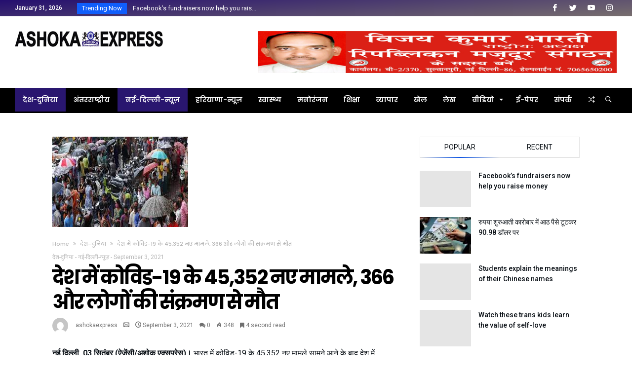

--- FILE ---
content_type: text/html; charset=UTF-8
request_url: https://ashokaexpress.com/archives/7920
body_size: 22442
content:
<!DOCTYPE html>
<html lang="en-US" xmlns:fb="https://www.facebook.com/2008/fbml" xmlns:addthis="https://www.addthis.com/help/api-spec" >
<head>
    <meta charset="UTF-8" />
    <meta name="viewport" content="width=device-width, initial-scale=1, maximum-scale=1, user-scalable=0" />
    <link rel="profile" href="http://gmpg.org/xfn/11" />
    <link rel="pingback" href="https://ashokaexpress.com/xmlrpc.php" />
    <title>देश में कोविड-19 के 45,352 नए मामले, 366 और लोगों की संक्रमण से मौत &#8211; Ashoka Express</title>
<meta name='robots' content='max-image-preview:large' />
<link rel='dns-prefetch' href='//s7.addthis.com' />
<link rel="alternate" type="application/rss+xml" title="Ashoka Express &raquo; Feed" href="https://ashokaexpress.com/feed" />
<link rel="alternate" type="application/rss+xml" title="Ashoka Express &raquo; Comments Feed" href="https://ashokaexpress.com/comments/feed" />
<link rel="alternate" type="application/rss+xml" title="Ashoka Express &raquo; देश में कोविड-19 के 45,352 नए मामले, 366 और लोगों की संक्रमण से मौत Comments Feed" href="https://ashokaexpress.com/archives/7920/feed" />
<link rel="alternate" title="oEmbed (JSON)" type="application/json+oembed" href="https://ashokaexpress.com/wp-json/oembed/1.0/embed?url=https%3A%2F%2Fashokaexpress.com%2Farchives%2F7920" />
<link rel="alternate" title="oEmbed (XML)" type="text/xml+oembed" href="https://ashokaexpress.com/wp-json/oembed/1.0/embed?url=https%3A%2F%2Fashokaexpress.com%2Farchives%2F7920&#038;format=xml" />
<style id='wp-img-auto-sizes-contain-inline-css' type='text/css'>
img:is([sizes=auto i],[sizes^="auto," i]){contain-intrinsic-size:3000px 1500px}
/*# sourceURL=wp-img-auto-sizes-contain-inline-css */
</style>
<link rel='stylesheet' id='bdaia_shorty-style-css' href='https://ashokaexpress.com/wp-content/plugins/bdaia-shortcodes/assets/style.css' type='text/css' media='all' />
<link rel='stylesheet' id='layerslider-css' href='https://ashokaexpress.com/wp-content/plugins/LayerSlider/assets/static/layerslider/css/layerslider.css' type='text/css' media='all' />
<style id='wp-emoji-styles-inline-css' type='text/css'>

	img.wp-smiley, img.emoji {
		display: inline !important;
		border: none !important;
		box-shadow: none !important;
		height: 1em !important;
		width: 1em !important;
		margin: 0 0.07em !important;
		vertical-align: -0.1em !important;
		background: none !important;
		padding: 0 !important;
	}
/*# sourceURL=wp-emoji-styles-inline-css */
</style>
<link rel='stylesheet' id='wp-block-library-css' href='https://ashokaexpress.com/wp-includes/css/dist/block-library/style.min.css' type='text/css' media='all' />
<style id='global-styles-inline-css' type='text/css'>
:root{--wp--preset--aspect-ratio--square: 1;--wp--preset--aspect-ratio--4-3: 4/3;--wp--preset--aspect-ratio--3-4: 3/4;--wp--preset--aspect-ratio--3-2: 3/2;--wp--preset--aspect-ratio--2-3: 2/3;--wp--preset--aspect-ratio--16-9: 16/9;--wp--preset--aspect-ratio--9-16: 9/16;--wp--preset--color--black: #000000;--wp--preset--color--cyan-bluish-gray: #abb8c3;--wp--preset--color--white: #ffffff;--wp--preset--color--pale-pink: #f78da7;--wp--preset--color--vivid-red: #cf2e2e;--wp--preset--color--luminous-vivid-orange: #ff6900;--wp--preset--color--luminous-vivid-amber: #fcb900;--wp--preset--color--light-green-cyan: #7bdcb5;--wp--preset--color--vivid-green-cyan: #00d084;--wp--preset--color--pale-cyan-blue: #8ed1fc;--wp--preset--color--vivid-cyan-blue: #0693e3;--wp--preset--color--vivid-purple: #9b51e0;--wp--preset--gradient--vivid-cyan-blue-to-vivid-purple: linear-gradient(135deg,rgb(6,147,227) 0%,rgb(155,81,224) 100%);--wp--preset--gradient--light-green-cyan-to-vivid-green-cyan: linear-gradient(135deg,rgb(122,220,180) 0%,rgb(0,208,130) 100%);--wp--preset--gradient--luminous-vivid-amber-to-luminous-vivid-orange: linear-gradient(135deg,rgb(252,185,0) 0%,rgb(255,105,0) 100%);--wp--preset--gradient--luminous-vivid-orange-to-vivid-red: linear-gradient(135deg,rgb(255,105,0) 0%,rgb(207,46,46) 100%);--wp--preset--gradient--very-light-gray-to-cyan-bluish-gray: linear-gradient(135deg,rgb(238,238,238) 0%,rgb(169,184,195) 100%);--wp--preset--gradient--cool-to-warm-spectrum: linear-gradient(135deg,rgb(74,234,220) 0%,rgb(151,120,209) 20%,rgb(207,42,186) 40%,rgb(238,44,130) 60%,rgb(251,105,98) 80%,rgb(254,248,76) 100%);--wp--preset--gradient--blush-light-purple: linear-gradient(135deg,rgb(255,206,236) 0%,rgb(152,150,240) 100%);--wp--preset--gradient--blush-bordeaux: linear-gradient(135deg,rgb(254,205,165) 0%,rgb(254,45,45) 50%,rgb(107,0,62) 100%);--wp--preset--gradient--luminous-dusk: linear-gradient(135deg,rgb(255,203,112) 0%,rgb(199,81,192) 50%,rgb(65,88,208) 100%);--wp--preset--gradient--pale-ocean: linear-gradient(135deg,rgb(255,245,203) 0%,rgb(182,227,212) 50%,rgb(51,167,181) 100%);--wp--preset--gradient--electric-grass: linear-gradient(135deg,rgb(202,248,128) 0%,rgb(113,206,126) 100%);--wp--preset--gradient--midnight: linear-gradient(135deg,rgb(2,3,129) 0%,rgb(40,116,252) 100%);--wp--preset--font-size--small: 13px;--wp--preset--font-size--medium: 20px;--wp--preset--font-size--large: 36px;--wp--preset--font-size--x-large: 42px;--wp--preset--spacing--20: 0.44rem;--wp--preset--spacing--30: 0.67rem;--wp--preset--spacing--40: 1rem;--wp--preset--spacing--50: 1.5rem;--wp--preset--spacing--60: 2.25rem;--wp--preset--spacing--70: 3.38rem;--wp--preset--spacing--80: 5.06rem;--wp--preset--shadow--natural: 6px 6px 9px rgba(0, 0, 0, 0.2);--wp--preset--shadow--deep: 12px 12px 50px rgba(0, 0, 0, 0.4);--wp--preset--shadow--sharp: 6px 6px 0px rgba(0, 0, 0, 0.2);--wp--preset--shadow--outlined: 6px 6px 0px -3px rgb(255, 255, 255), 6px 6px rgb(0, 0, 0);--wp--preset--shadow--crisp: 6px 6px 0px rgb(0, 0, 0);}:where(.is-layout-flex){gap: 0.5em;}:where(.is-layout-grid){gap: 0.5em;}body .is-layout-flex{display: flex;}.is-layout-flex{flex-wrap: wrap;align-items: center;}.is-layout-flex > :is(*, div){margin: 0;}body .is-layout-grid{display: grid;}.is-layout-grid > :is(*, div){margin: 0;}:where(.wp-block-columns.is-layout-flex){gap: 2em;}:where(.wp-block-columns.is-layout-grid){gap: 2em;}:where(.wp-block-post-template.is-layout-flex){gap: 1.25em;}:where(.wp-block-post-template.is-layout-grid){gap: 1.25em;}.has-black-color{color: var(--wp--preset--color--black) !important;}.has-cyan-bluish-gray-color{color: var(--wp--preset--color--cyan-bluish-gray) !important;}.has-white-color{color: var(--wp--preset--color--white) !important;}.has-pale-pink-color{color: var(--wp--preset--color--pale-pink) !important;}.has-vivid-red-color{color: var(--wp--preset--color--vivid-red) !important;}.has-luminous-vivid-orange-color{color: var(--wp--preset--color--luminous-vivid-orange) !important;}.has-luminous-vivid-amber-color{color: var(--wp--preset--color--luminous-vivid-amber) !important;}.has-light-green-cyan-color{color: var(--wp--preset--color--light-green-cyan) !important;}.has-vivid-green-cyan-color{color: var(--wp--preset--color--vivid-green-cyan) !important;}.has-pale-cyan-blue-color{color: var(--wp--preset--color--pale-cyan-blue) !important;}.has-vivid-cyan-blue-color{color: var(--wp--preset--color--vivid-cyan-blue) !important;}.has-vivid-purple-color{color: var(--wp--preset--color--vivid-purple) !important;}.has-black-background-color{background-color: var(--wp--preset--color--black) !important;}.has-cyan-bluish-gray-background-color{background-color: var(--wp--preset--color--cyan-bluish-gray) !important;}.has-white-background-color{background-color: var(--wp--preset--color--white) !important;}.has-pale-pink-background-color{background-color: var(--wp--preset--color--pale-pink) !important;}.has-vivid-red-background-color{background-color: var(--wp--preset--color--vivid-red) !important;}.has-luminous-vivid-orange-background-color{background-color: var(--wp--preset--color--luminous-vivid-orange) !important;}.has-luminous-vivid-amber-background-color{background-color: var(--wp--preset--color--luminous-vivid-amber) !important;}.has-light-green-cyan-background-color{background-color: var(--wp--preset--color--light-green-cyan) !important;}.has-vivid-green-cyan-background-color{background-color: var(--wp--preset--color--vivid-green-cyan) !important;}.has-pale-cyan-blue-background-color{background-color: var(--wp--preset--color--pale-cyan-blue) !important;}.has-vivid-cyan-blue-background-color{background-color: var(--wp--preset--color--vivid-cyan-blue) !important;}.has-vivid-purple-background-color{background-color: var(--wp--preset--color--vivid-purple) !important;}.has-black-border-color{border-color: var(--wp--preset--color--black) !important;}.has-cyan-bluish-gray-border-color{border-color: var(--wp--preset--color--cyan-bluish-gray) !important;}.has-white-border-color{border-color: var(--wp--preset--color--white) !important;}.has-pale-pink-border-color{border-color: var(--wp--preset--color--pale-pink) !important;}.has-vivid-red-border-color{border-color: var(--wp--preset--color--vivid-red) !important;}.has-luminous-vivid-orange-border-color{border-color: var(--wp--preset--color--luminous-vivid-orange) !important;}.has-luminous-vivid-amber-border-color{border-color: var(--wp--preset--color--luminous-vivid-amber) !important;}.has-light-green-cyan-border-color{border-color: var(--wp--preset--color--light-green-cyan) !important;}.has-vivid-green-cyan-border-color{border-color: var(--wp--preset--color--vivid-green-cyan) !important;}.has-pale-cyan-blue-border-color{border-color: var(--wp--preset--color--pale-cyan-blue) !important;}.has-vivid-cyan-blue-border-color{border-color: var(--wp--preset--color--vivid-cyan-blue) !important;}.has-vivid-purple-border-color{border-color: var(--wp--preset--color--vivid-purple) !important;}.has-vivid-cyan-blue-to-vivid-purple-gradient-background{background: var(--wp--preset--gradient--vivid-cyan-blue-to-vivid-purple) !important;}.has-light-green-cyan-to-vivid-green-cyan-gradient-background{background: var(--wp--preset--gradient--light-green-cyan-to-vivid-green-cyan) !important;}.has-luminous-vivid-amber-to-luminous-vivid-orange-gradient-background{background: var(--wp--preset--gradient--luminous-vivid-amber-to-luminous-vivid-orange) !important;}.has-luminous-vivid-orange-to-vivid-red-gradient-background{background: var(--wp--preset--gradient--luminous-vivid-orange-to-vivid-red) !important;}.has-very-light-gray-to-cyan-bluish-gray-gradient-background{background: var(--wp--preset--gradient--very-light-gray-to-cyan-bluish-gray) !important;}.has-cool-to-warm-spectrum-gradient-background{background: var(--wp--preset--gradient--cool-to-warm-spectrum) !important;}.has-blush-light-purple-gradient-background{background: var(--wp--preset--gradient--blush-light-purple) !important;}.has-blush-bordeaux-gradient-background{background: var(--wp--preset--gradient--blush-bordeaux) !important;}.has-luminous-dusk-gradient-background{background: var(--wp--preset--gradient--luminous-dusk) !important;}.has-pale-ocean-gradient-background{background: var(--wp--preset--gradient--pale-ocean) !important;}.has-electric-grass-gradient-background{background: var(--wp--preset--gradient--electric-grass) !important;}.has-midnight-gradient-background{background: var(--wp--preset--gradient--midnight) !important;}.has-small-font-size{font-size: var(--wp--preset--font-size--small) !important;}.has-medium-font-size{font-size: var(--wp--preset--font-size--medium) !important;}.has-large-font-size{font-size: var(--wp--preset--font-size--large) !important;}.has-x-large-font-size{font-size: var(--wp--preset--font-size--x-large) !important;}
/*# sourceURL=global-styles-inline-css */
</style>

<style id='classic-theme-styles-inline-css' type='text/css'>
/*! This file is auto-generated */
.wp-block-button__link{color:#fff;background-color:#32373c;border-radius:9999px;box-shadow:none;text-decoration:none;padding:calc(.667em + 2px) calc(1.333em + 2px);font-size:1.125em}.wp-block-file__button{background:#32373c;color:#fff;text-decoration:none}
/*# sourceURL=/wp-includes/css/classic-themes.min.css */
</style>
<link rel='stylesheet' id='bdaia_shorty_stylesheet-css' href='https://ashokaexpress.com/wp-content/plugins/bdaia-shortcodes/assets/shortcodes.css' type='text/css' media='all' />
<link rel='stylesheet' id='rs-plugin-settings-css' href='https://ashokaexpress.com/wp-content/plugins/revslider/public/assets/css/rs6.css' type='text/css' media='all' />
<style id='rs-plugin-settings-inline-css' type='text/css'>
#rs-demo-id {}
/*# sourceURL=rs-plugin-settings-inline-css */
</style>
<link rel='stylesheet' id='jet-popup-frontend-css' href='https://ashokaexpress.com/wp-content/plugins/jet-popup/assets/css/jet-popup-frontend.css' type='text/css' media='all' />
<link rel='stylesheet' id='ms-main-css' href='https://ashokaexpress.com/wp-content/plugins/masterslider/public/assets/css/masterslider.main.css' type='text/css' media='all' />
<link rel='stylesheet' id='ms-custom-css' href='https://ashokaexpress.com/wp-content/uploads/masterslider/custom.css' type='text/css' media='all' />
<link rel='stylesheet' id='addthis_all_pages-css' href='https://ashokaexpress.com/wp-content/plugins/addthis/frontend/build/addthis_wordpress_public.min.css' type='text/css' media='all' />
<link rel='stylesheet' id='bdaia-extensions-front-styles-css' href='https://ashokaexpress.com/wp-content/plugins/kolyoum-extensions/assets/css/extensions-front-styles.css' type='text/css' media='all' />
<link rel='stylesheet' id='kolyoum-default-css' href='https://ashokaexpress.com/wp-content/themes/kolyoum/css/style.css' type='text/css' media='all' />
<style id='kolyoum-default-inline-css' type='text/css'>
@media only screen and (max-width: 900px){.bd-push-menu-open aside.bd-push-menu, aside.bd-push-menu.light-skin{background:#fe4f2d;background: #fe4f2d;
				background: -webkit-linear-gradient(176deg,#cf109f,#fe4f2d);
				background: linear-gradient(176deg,#cf109f,#fe4f2d);}}@media only screen and (max-width: 900px){ div.bd-push-menu-inner::before{background-image:url("https://kolyoum.bdaia.com/main/wp-content/uploads/sites/2/2017/11/dsfdsfsddfsfd.jpg") !important;background-repeat:no-repeat;background-attachment:scroll;background-position:center;background-position:center;}}div.bdaia-footer, div.bdaia-footer.bd-footer-light{background-color:#111026;
            background: #111026;
		    background: -webkit-linear-gradient(176deg,#111026,#111026); 
		    background: linear-gradient(176deg,#111026,#111026);}div.bdaia-footer::before {background-image:url("https://kolyoum.bdaia.com/main/wp-content/uploads/sites/2/2018/06/footer-background.svg") !important;background-repeat:no-repeat;background-attachment:scroll;background-position:center;background-position:top;}.bdaia-header-default .topbar:not(.topbar-light) { background: #fb8332 }.bdaia-header-default .topbar:not(.topbar-light) { background: linear-gradient(176deg, #fb8332 0, #b31919 100%); }
		div.articles-box .articles-box-title h3::before,
		div.articles-box .article-more-link,
		div.articles-box .load-more-btn:hover{background-color:var(--blocks-color);}
div.articles-box .article-title a:hover,
div.articles-box .article-meta-info a:hover,
div.articles-box .articles-box-title a:hover{color:var(--blocks-color)}
div.articles-box .article-more-link2:hover{color:var(--blocks-color)}
div.articles-box.articles-box-block644 .articles-box-items > li .article-thumb::before { background: -webkit-linear-gradient(to bottom, var(--blocks-color), transparent, transparent);
  background: linear-gradient(to bottom, var(--blocks-color), transparent, transparent);}
div.articles-box .articles-box-title .articles-box-title-arrow-nav li a:hover,
div.articles-box .articles-box-title h3::before,
div.articles-box .load-more-btn:hover,
div.articles-box .articles-box-items > li .day-month::before,
div.articles-box .article-more-link,
div.articles-box.articles-box-block644 .articles-box-items > li .day-month::before{background:var(--blocks-color)}
div.articles-box .articles-box-title h3::after { 
	background-color: transparent;
	background: -webkit-linear-gradient( 176deg, var(--blocks-color), transparent, transparent );
	background: linear-gradient( 176deg, var(--blocks-color), transparent ); 
}

div.articles-box .slick-dots li.slick-active button,
div.articles-box .slick-dots li button:hover{background:var(--blocks-color)}
div.articles-box .bd-loading{border-left-color:var(--blocks-color)}

div.articles-box .rating-percentages .rating-percentages-inner span { background-color: var(--blocks-color);
  background: -webkit-linear-gradient(to left,var(--blocks-color), transparent, transparent);
  background: linear-gradient(to left,var(--blocks-color), transparent, transparent); }

div.articles-box .articles-box-title.articles-box-title-s7 h3{background:var(--blocks-color)}
div.articles-box .articles-box-title.articles-box-title-s7{border-bottom-color:var(--blocks-color)}
div.articles-box .articles-box-title .articles-box-filter-links li.active a { color : var(--blocks-color) }
div.articles-box.articles-box-block651 .articles-box-items { background: var(--blocks-color) }
div.articles-box.articles-box-block652 .articles-box-items .articles-box-item:nth-child(1) .article-info-cat a.bd-cat-link,
div.articles-box.articles-box-block652 .articles-box-items .articles-box-item:nth-child(2) .article-info-cat a.bd-cat-link,
div.articles-box.articles-box-block652 .articles-box-items .articles-box-item:nth-child(3) .article-info-cat a.bd-cat-link,
div.articles-box.articles-box-block654 .articles-box-items .articles-box-item:nth-child(1) .article-info-cat a.bd-cat-link,
div.articles-box.articles-box-block654 .articles-box-items .articles-box-item:nth-child(2) .article-info-cat a.bd-cat-link,
div.articles-box.articles-box-block654 .articles-box-items .articles-box-item:nth-child(3) .article-info-cat a.bd-cat-link{ color : var(--blocks-color) !important }
div.articles-box.articles-box-block652 .articles-box-items .articles-box-item svg g,
div.articles-box.articles-box-block654 .articles-box-items .articles-box-item svg g { fill : var(--blocks-color) }
div.articles-box.articles-box-block653 .articles-box-items .articles-box-item:first-child { background: var(--blocks-color) }
div.articles-box.articles-box-block653 .articles-box-items .articles-box-item .article-thumb { border-bottom-color: var(--blocks-color) }
div.articles-box.articles-box-block653 .articles-box-items .articles-box-item .article-thumb a::after { color: var(--blocks-color) }
div.articles-box.articles-box-block653 .articles-box-items .articles-box-item .article-title:hover a { color: var(--blocks-color) }
div.articles-box.articles-box-block653 .articles-box-items .articles-box-item:not(:first-child) small svg g { fill: var(--blocks-color) }
div.articles-box .articles-box-title.articles-box-title-s9,
div.articles-box .articles-box-title.articles-box-title-s9 h3,
div.articles-box .articles-box-title.articles-box-title-s9 h3 a,
div.articles-box .articles-box-title.articles-box-title-s10,
div.articles-box .articles-box-title.articles-box-title-s10 h3,
div.articles-box .articles-box-title.articles-box-title-s10 h3 a,
div.articles-box .articles-box-title.articles-box-title-s11,
div.articles-box .articles-box-title.articles-box-title-s11 h3,
div.articles-box .articles-box-title.articles-box-title-s11 h3 a { color: var(--blocks-color) }


div.bd_element_widget.articles-box-block0054 .bd_widget_article_title .article-title a:hover,
div.bd_element_widget.articles-box-block0054 .bd_widget_article_readmore a:hover,
div.bd_element_widget.articles-box-block0054 .bd_widget_article_meta_footer a:hover,
div.bd_element_widget.articles-box-block0054 div.bdaia-post-sharing ul li,
div.bd_element_widget.articles-box-block0054 div.bdaia-post-sharing ul li a,
div.bd_element_widget.articles-box-block0054 .articles-box-items .articles-box-item a.bd-cat-link,

div.bd_element_widget.articles-box-block0055 .bd_widget_article_title .article-title a:hover,
div.bd_element_widget.articles-box-block0055 .bd_widget_article_readmore a:hover,
div.bd_element_widget.articles-box-block0055 .bd_widget_article_meta_footer a:hover,
div.bd_element_widget.articles-box-block0055 div.bdaia-post-sharing ul li,
div.bd_element_widget.articles-box-block0055 div.bdaia-post-sharing ul li a,
div.bd_element_widget.articles-box-block0055 .articles-box-items .articles-box-item a.bd-cat-link { color:var(--blocks-color)!important; }

.bd_f_button:hover svg { fill:var(--blocks-color)!important; }

/*# sourceURL=kolyoum-default-inline-css */
</style>
<script type="text/javascript" id="jquery-core-js-extra">
/* <![CDATA[ */
var bd_w_blocks = {"bdaia_w_ajax_url":"https://ashokaexpress.com/wp-admin/admin-ajax.php","bdaia_w_ajax_nonce":"0478a4321f"};
var bd_script = {"post_id":"7920","ajaxurl":"https://ashokaexpress.com/wp-admin/admin-ajax.php"};
//# sourceURL=jquery-core-js-extra
/* ]]> */
</script>
<script type="text/javascript" src="https://ashokaexpress.com/wp-includes/js/jquery/jquery.min.js" id="jquery-core-js"></script>
<script type="text/javascript" src="https://ashokaexpress.com/wp-includes/js/jquery/jquery-migrate.min.js" id="jquery-migrate-js"></script>
<script type="text/javascript" id="layerslider-utils-js-extra">
/* <![CDATA[ */
var LS_Meta = {"v":"6.11.5","fixGSAP":"1"};
//# sourceURL=layerslider-utils-js-extra
/* ]]> */
</script>
<script type="text/javascript" src="https://ashokaexpress.com/wp-content/plugins/LayerSlider/assets/static/layerslider/js/layerslider.utils.js" id="layerslider-utils-js"></script>
<script type="text/javascript" src="https://ashokaexpress.com/wp-content/plugins/LayerSlider/assets/static/layerslider/js/layerslider.kreaturamedia.jquery.js" id="layerslider-js"></script>
<script type="text/javascript" src="https://ashokaexpress.com/wp-content/plugins/LayerSlider/assets/static/layerslider/js/layerslider.transitions.js" id="layerslider-transitions-js"></script>
<script type="text/javascript" src="https://ashokaexpress.com/wp-content/plugins/masterslider/includes/modules/elementor/assets/js/elementor-widgets.js" id="masterslider-elementor-widgets-js"></script>
<script type="text/javascript" src="https://ashokaexpress.com/wp-content/plugins/bdaia-shortcodes/assets/js/scripts.js" id="bdaia_shorty_scripts-js"></script>
<script type="text/javascript" src="https://ashokaexpress.com/wp-content/plugins/bdaia-shortcodes/assets/js/shorty-min.js" id="bdaia_shorty_min-js"></script>
<script type="text/javascript" src="https://ashokaexpress.com/wp-content/plugins/revslider/public/assets/js/rbtools.min.js" id="tp-tools-js"></script>
<script type="text/javascript" src="https://ashokaexpress.com/wp-content/plugins/revslider/public/assets/js/rs6.min.js" id="revmin-js"></script>
<meta name="generator" content="Powered by LayerSlider 6.11.5 - Multi-Purpose, Responsive, Parallax, Mobile-Friendly Slider Plugin for WordPress." />
<!-- LayerSlider updates and docs at: https://layerslider.kreaturamedia.com -->
<link rel="https://api.w.org/" href="https://ashokaexpress.com/wp-json/" /><link rel="alternate" title="JSON" type="application/json" href="https://ashokaexpress.com/wp-json/wp/v2/posts/7920" /><link rel="EditURI" type="application/rsd+xml" title="RSD" href="https://ashokaexpress.com/xmlrpc.php?rsd" />
<meta name="generator" content="WordPress 6.9" />
<link rel="canonical" href="https://ashokaexpress.com/archives/7920" />
<link rel='shortlink' href='https://ashokaexpress.com/?p=7920' />
<script>var ms_grabbing_curosr='https://ashokaexpress.com/wp-content/plugins/masterslider/public/assets/css/common/grabbing.cur',ms_grab_curosr='https://ashokaexpress.com/wp-content/plugins/masterslider/public/assets/css/common/grab.cur';</script>
<meta name="generator" content="MasterSlider 3.2.14 - Responsive Touch Image Slider" />
<meta name="generator" content="Youtube Showcase v3.3.4 - https://emdplugins.com" />
        <script type="text/javascript">
            /* <![CDATA[ */
            var sf_position = '0';
            var sf_templates = "<a href=\"{search_url_escaped}\"><span class=\"sf_text\">View All Results<\/span><\/a>";
            var sf_input = '.search-live';
            jQuery(document).ready(function(){
                jQuery(sf_input).ajaxyLiveSearch({"expand":false,"searchUrl":"https:\/\/ashokaexpress.com\/?s=%s","text":"Search","delay":500,"iwidth":180,"width":315,"ajaxUrl":"https:\/\/ashokaexpress.com\/wp-admin\/admin-ajax.php","rtl":0});
                jQuery(".live-search_ajaxy-selective-input").keyup(function() {
                    var width = jQuery(this).val().length * 8;
                    if(width < 50) {
                        width = 50;
                    }
                    jQuery(this).width(width);
                });
                jQuery(".live-search_ajaxy-selective-search").click(function() {
                    jQuery(this).find(".live-search_ajaxy-selective-input").focus();
                });
                jQuery(".live-search_ajaxy-selective-close").click(function() {
                    jQuery(this).parent().remove();
                });
            });
            /* ]]> */
        </script>
		<link rel="shortcut icon" href="https://kolyoum.bdaia.com/main/wp-content/uploads/sites/2/2017/11/favicon.png" type="image/x-icon" /><link rel="apple-touch-icon-precomposed" href="https://kolyoum.bdaia.com/main/wp-content/uploads/sites/2/2017/11/favicon.png" /><link rel="apple-touch-icon-precomposed" sizes="114x114" href="https://kolyoum.bdaia.com/main/wp-content/uploads/sites/2/2017/11/favicon.png" /><link rel="apple-touch-icon-precomposed" sizes="72x72" href="https://kolyoum.bdaia.com/main/wp-content/uploads/sites/2/2017/11/favicon.png" /><link rel="apple-touch-icon-precomposed" sizes="144x144" href="https://kolyoum.bdaia.com/main/wp-content/uploads/sites/2/2017/11/favicon.png" />
    <script type="text/javascript">
        /* <![CDATA[ */
        var userRating = {"ajaxurl":"https://ashokaexpress.com/wp-admin/admin-ajax.php" , "your_rating":"" , "nonce":"0478a4321f"};
        var userLike = {"ajaxurl":"https://ashokaexpress.com/wp-admin/admin-ajax.php" , "nonce":"0478a4321f"};
        /* ]]> */
        var bdaia_theme_uri = 'https://ashokaexpress.com/wp-content/themes/kolyoum';
    </script>
	<link rel="pingback" href="https://ashokaexpress.com/xmlrpc.php">
<meta name="generator" content="Powered by WPBakery Page Builder - drag and drop page builder for WordPress."/>
<meta name="generator" content="Powered by Slider Revolution 6.2.21 - responsive, Mobile-Friendly Slider Plugin for WordPress with comfortable drag and drop interface." />

			<script>
				WebFontConfig ={
					google:{
						families: ['Poppins:regular,500,600,700:latin', 'Roboto:100,300,400,500,700,900:latin', 'Open+Sans:400,600,700,800:latin']
					}
				};
				(function(){
					var wf   = document.createElement('script');
					wf.src   = '//ajax.googleapis.com/ajax/libs/webfont/1/webfont.js';
					wf.type  = 'text/javascript';
					wf.async = 'true';
					var s = document.getElementsByTagName('script')[0];
					s.parentNode.insertBefore(wf, s);
				})();
			</script>
		<link rel="icon" href="https://ashokaexpress.com/wp-content/uploads/2017/11/cropped-8217b4af-71c4-4176-b9d4-dfa43ad2db5a-32x32.jpg" sizes="32x32" />
<link rel="icon" href="https://ashokaexpress.com/wp-content/uploads/2017/11/cropped-8217b4af-71c4-4176-b9d4-dfa43ad2db5a-192x192.jpg" sizes="192x192" />
<link rel="apple-touch-icon" href="https://ashokaexpress.com/wp-content/uploads/2017/11/cropped-8217b4af-71c4-4176-b9d4-dfa43ad2db5a-180x180.jpg" />
<meta name="msapplication-TileImage" content="https://ashokaexpress.com/wp-content/uploads/2017/11/cropped-8217b4af-71c4-4176-b9d4-dfa43ad2db5a-270x270.jpg" />
<script type="text/javascript">function setREVStartSize(e){
			//window.requestAnimationFrame(function() {				 
				window.RSIW = window.RSIW===undefined ? window.innerWidth : window.RSIW;	
				window.RSIH = window.RSIH===undefined ? window.innerHeight : window.RSIH;	
				try {								
					var pw = document.getElementById(e.c).parentNode.offsetWidth,
						newh;
					pw = pw===0 || isNaN(pw) ? window.RSIW : pw;
					e.tabw = e.tabw===undefined ? 0 : parseInt(e.tabw);
					e.thumbw = e.thumbw===undefined ? 0 : parseInt(e.thumbw);
					e.tabh = e.tabh===undefined ? 0 : parseInt(e.tabh);
					e.thumbh = e.thumbh===undefined ? 0 : parseInt(e.thumbh);
					e.tabhide = e.tabhide===undefined ? 0 : parseInt(e.tabhide);
					e.thumbhide = e.thumbhide===undefined ? 0 : parseInt(e.thumbhide);
					e.mh = e.mh===undefined || e.mh=="" || e.mh==="auto" ? 0 : parseInt(e.mh,0);		
					if(e.layout==="fullscreen" || e.l==="fullscreen") 						
						newh = Math.max(e.mh,window.RSIH);					
					else{					
						e.gw = Array.isArray(e.gw) ? e.gw : [e.gw];
						for (var i in e.rl) if (e.gw[i]===undefined || e.gw[i]===0) e.gw[i] = e.gw[i-1];					
						e.gh = e.el===undefined || e.el==="" || (Array.isArray(e.el) && e.el.length==0)? e.gh : e.el;
						e.gh = Array.isArray(e.gh) ? e.gh : [e.gh];
						for (var i in e.rl) if (e.gh[i]===undefined || e.gh[i]===0) e.gh[i] = e.gh[i-1];
											
						var nl = new Array(e.rl.length),
							ix = 0,						
							sl;					
						e.tabw = e.tabhide>=pw ? 0 : e.tabw;
						e.thumbw = e.thumbhide>=pw ? 0 : e.thumbw;
						e.tabh = e.tabhide>=pw ? 0 : e.tabh;
						e.thumbh = e.thumbhide>=pw ? 0 : e.thumbh;					
						for (var i in e.rl) nl[i] = e.rl[i]<window.RSIW ? 0 : e.rl[i];
						sl = nl[0];									
						for (var i in nl) if (sl>nl[i] && nl[i]>0) { sl = nl[i]; ix=i;}															
						var m = pw>(e.gw[ix]+e.tabw+e.thumbw) ? 1 : (pw-(e.tabw+e.thumbw)) / (e.gw[ix]);					
						newh =  (e.gh[ix] * m) + (e.tabh + e.thumbh);
					}				
					if(window.rs_init_css===undefined) window.rs_init_css = document.head.appendChild(document.createElement("style"));					
					document.getElementById(e.c).height = newh+"px";
					window.rs_init_css.innerHTML += "#"+e.c+"_wrapper { height: "+newh+"px }";				
				} catch(e){
					console.log("Failure at Presize of Slider:" + e)
				}					   
			//});
		  };</script>
		<style type="text/css" id="wp-custom-css">
			.bdaia-header-default .topbar:not(.topbar-light) {
    background: linear-gradient(
176deg
, #240e6f 0, #776e6e 100%);
}
.bdaia-header-default #navigation.mainnav-dark:not(.nav-boxed) div.navigation-wrapper, .bdaia-header-default #navigation.nav-bg-gradient div.navigation-wrapper {
    background-color: #000000;
    box-shadow: none !important;
    -moz-box-shadow: none !important;
    -webkit-box-shadow: none !important;
}
.bdaia-header-default #navigation.mainnav-dark:not(.nav-boxed) .primary-menu ul#menu-primary > li:hover > a, .bdaia-header-default #navigation.mainnav-dark:not(.nav-boxed) .primary-menu ul#menu-primary > li.current-menu-item > a, .bdaia-header-default #navigation.mainnav-dark:not(.nav-boxed) .primary-menu ul#menu-primary > li.current-menu-ancestor > a, .bdaia-header-default #navigation.mainnav-dark:not(.nav-boxed) .primary-menu ul#menu-primary > li.current-menu-parent > a, .bdaia-header-default #navigation.nav-bg-gradient .primary-menu ul#menu-primary > li:hover > a, .bdaia-header-default #navigation.nav-bg-gradient .primary-menu ul#menu-primary > li.current-menu-item > a, .bdaia-header-default #navigation.nav-bg-gradient .primary-menu ul#menu-primary > li.current-menu-ancestor > a, .bdaia-header-default #navigation.nav-bg-gradient .primary-menu ul#menu-primary > li.current-menu-parent > a {
    background: #29166f;
}		</style>
		<noscript><style> .wpb_animate_when_almost_visible { opacity: 1; }</style></noscript><script type="text/javascript">
function bdaiaMenuHeight(){
    //bd-subnav-wrapper
    var activeSubNav = jQuery( '.bd-subnav-wrapper' ).outerHeight();
    var menuHeight = jQuery( '.navigation-outer' ).outerHeight();
    jQuery( 'div.navigation-outer div.navigation-inner, nav#navigation .bdaia-alert-new-posts, ul.bd-components .components-item, nav#navigation div.navigation-wrapper, nav#navigation .navigation-wrapper div.bd-container' ).css( { "height":(menuHeight - activeSubNav),"line-height":(menuHeight - activeSubNav)+"px" } );
}
jQuery(document).ready(function(){
    bdaiaMenuHeight();
});


</script>
        <link rel='stylesheet' id='ilightbox-css' href='https://ashokaexpress.com/wp-content/plugins/ilightbox/css/src/css/ilightbox.css' type='text/css' media='all' />
<link rel='stylesheet' id='ilightbox-css-front-css' href='https://ashokaexpress.com/wp-content/plugins/ilightbox/css/ilightbox_front.css' type='text/css' media='all' />
</head>

<body class="wp-singular post-template-default single single-post postid-7920 single-format-standard wp-embed-responsive wp-theme-kolyoum _masterslider _msp_version_3.2.14 wpb-js-composer js-comp-ver-6.6.0 vc_responsive elementor-default elementor-kit-5 sidebar-right has-sidebar  has-lazy-load" itemscope=itemscope itemtype="https://schema.org/WebPage">

<div class="bg-cover"></div>

<div class="page-outer bdaia-header-default bdaia-lazyload  sticky-nav-on  bdaia-post-template-standard ">
	<div id="page">
		
		<div class="inner-wrapper">
			<div id="warp" class="clearfix">

                
                
<div class="header-wrapper header__light bd-header-full-width">


	

		<div class="clearfix"></div>
	<div class="topbar topbar-gradient">
		<div class="bd-container">

			
			<div class="top-left-area">
				<span class="bdaia-current-time"> January 31, 2026</span>
				
<div class="breaking-news-items">
	 <span class="breaking-title">Trending Now</span>	<div class="breaking-cont">
		<ul class="webticker">
							<li>
					<h4>
						<a href="https://ashokaexpress.com/archives/12" rel="bookmark">
							<span style="display: none" class="bdaia-io bdaia-io-chevron_right"></span>
							&nbsp;&nbsp;&nbsp;Facebook&#8217;s fundraisers now help you rais...						</a>
					</h4>
				</li>
								<li>
					<h4>
						<a href="https://ashokaexpress.com/archives/9946" rel="bookmark">
							<span style="display: none" class="bdaia-io bdaia-io-chevron_right"></span>
							&nbsp;&nbsp;&nbsp;आंकड़ों में हेराफेरी के आरोपों का सामना कर रही ...						</a>
					</h4>
				</li>
								<li>
					<h4>
						<a href="https://ashokaexpress.com/archives/120" rel="bookmark">
							<span style="display: none" class="bdaia-io bdaia-io-chevron_right"></span>
							&nbsp;&nbsp;&nbsp;During Harvey, social media rose to the challe...						</a>
					</h4>
				</li>
								<li>
					<h4>
						<a href="https://ashokaexpress.com/archives/1411" rel="bookmark">
							<span style="display: none" class="bdaia-io bdaia-io-chevron_right"></span>
							&nbsp;&nbsp;&nbsp;5 ways to bring your school’s community togeth...						</a>
					</h4>
				</li>
								<li>
					<h4>
						<a href="https://ashokaexpress.com/archives/2097" rel="bookmark">
							<span style="display: none" class="bdaia-io bdaia-io-chevron_right"></span>
							&nbsp;&nbsp;&nbsp;माली के राष्ट्रपति के रूप में असीमी गोइता ने ल...						</a>
					</h4>
				</li>
								<li>
					<h4>
						<a href="https://ashokaexpress.com/archives/17158" rel="bookmark">
							<span style="display: none" class="bdaia-io bdaia-io-chevron_right"></span>
							&nbsp;&nbsp;&nbsp;दिल्ली उच्च न्यायालय में चार न्यायिक अधिकारी न...						</a>
					</h4>
				</li>
								<li>
					<h4>
						<a href="https://ashokaexpress.com/archives/1555" rel="bookmark">
							<span style="display: none" class="bdaia-io bdaia-io-chevron_right"></span>
							&nbsp;&nbsp;&nbsp;मोदी सरकार के पिछले 7 साल में बैंकों से 5000 अ...						</a>
					</h4>
				</li>
								<li>
					<h4>
						<a href="https://ashokaexpress.com/archives/1633" rel="bookmark">
							<span style="display: none" class="bdaia-io bdaia-io-chevron_right"></span>
							&nbsp;&nbsp;&nbsp;सतत् शहरी विकास के लिये जापान और मालदीव के साथ...						</a>
					</h4>
				</li>
								<li>
					<h4>
						<a href="https://ashokaexpress.com/archives/31238" rel="bookmark">
							<span style="display: none" class="bdaia-io bdaia-io-chevron_right"></span>
							&nbsp;&nbsp;&nbsp;शुरुआती कारोबार में शेयर बाजार में तेजी का रुख...						</a>
					</h4>
				</li>
								<li>
					<h4>
						<a href="https://ashokaexpress.com/archives/152" rel="bookmark">
							<span style="display: none" class="bdaia-io bdaia-io-chevron_right"></span>
							&nbsp;&nbsp;&nbsp;Australia just voted overwheinly favour legali...						</a>
					</h4>
				</li>
								<li>
					<h4>
						<a href="https://ashokaexpress.com/archives/127" rel="bookmark">
							<span style="display: none" class="bdaia-io bdaia-io-chevron_right"></span>
							&nbsp;&nbsp;&nbsp;See sounds around you with these eyeglasses ar...						</a>
					</h4>
				</li>
								<li>
					<h4>
						<a href="https://ashokaexpress.com/archives/150" rel="bookmark">
							<span style="display: none" class="bdaia-io bdaia-io-chevron_right"></span>
							&nbsp;&nbsp;&nbsp;Back these dreamy solar lanterns on Kickstarte...						</a>
					</h4>
				</li>
						</ul>
	</div>
</div>			</div>

			
			<div class="top-right-area">
				<div class="bdaia-social-io bdaia-social-io-size-32">
<a class=" bdaia-io-url-facebook" title="Facebook" href="https://www.facebook.com/ashokaexpress/" target="_blank"><span class="bdaia-io bdaia-io-facebook"></span></a>
<a class=" bdaia-io-url-twitter" title="Twitter" href="https://twitter.com/AshokaExpress" target="_blank"><span class="bdaia-io bdaia-io-twitter"></span></a>
<a class=" bdaia-io-url-youtube" title="Youtube" href="https://www.youtube.com/channel/UCyQCVaLDtBEJi_ofy-mg2RA" target="_blank"><span class="bdaia-io bdaia-io-youtube"></span></a>
<a class=" bdaia-io-url-instagram" title="instagram" href="https://www.instagram.com/ashoka.express/?fbclid=IwAR0zIz1oo3x8HFs8UK0l6sOTCv_EGbp_qbBCWtqcbpYWb0rtVUr_mjF2V6U"  target="_blank" ><span class="bdaia-io bdaia-io-instagram"></span></a>
</div>			</div>
		</div>
	</div>
	<div class="clearfix"></div>

	
	
			<header class="header-container">
			<div class="bd-container">
				    <div class="logo site--logo" style=" margin-right:1px !important;">
		<h2 class="site-title">            <a href="https://ashokaexpress.com/" rel="home" title="Ashoka Express">
                <img src="https://ashokaexpress.com/wp-content/uploads/2021/07/1111.jpg" alt="Ashoka Express" />
            </a>

		            <script>
                jQuery(document).ready( function($)
                {
                    var retina = window.devicePixelRatio > 1 ? true : false;

                    if ( retina )
                    {
                        jQuery( '.site--logo img' ).attr( 'src', 'https://ashokaexpress.com/wp-content/uploads/2021/07/1111.jpg' );
                        jQuery( '.site--logo img' ).attr( 'width', '' );
                    }
                } );
            </script>
				</h2>    </div>
				
	<div class="bdaia-header-e3-desktop">
        <div class="bdaia-e3-container">
            <a href="https://cloudconvert.com/mpeg-to-mp3" target="blank"><img style="max-width:728px" src="https://ashokaexpress.com/wp-content/uploads/2021/07/Untitled-1-copy.png" alt="" width="728"></a>        </div>
    </div>

                <div class="bdaia-push-menu bd-mob-menu-btn">
                    <span class="bdaia-io bdaia-io-mobile"></span>
                </div>
			</div>

			            <div class="bd-bg" style="box-shadow: none !important;-webkit-box-shadow: none !important;-moz-box-shadow: none !important;"></div>
		</header>
	
	<div class="navigation-outer">
    <nav id="navigation" class=" fixed-enabled mainnav-dark dropdown-light">
        <div class="navigation-wrapper">
            <div class="bd-container">
                <div class="navigation-inner">
                    <div class="primary-menu">
                        <ul id="menu-primary" class="menu" role="menubar">
															                                    <li class="nav-logo menu-item">
                                        <a title="Ashoka Express" href="https://ashokaexpress.com/">
                                            <img src="https://ashokaexpress.com/wp-content/uploads/2021/07/ashoka-logo-2nd.jpg" width="195" height="48" alt="Ashoka Express" />
                                        </a>
                                    </li>
																													<li id="menu-item-1533" class=" menu-item menu-item-type-taxonomy menu-item-object-category current-post-ancestor current-menu-parent current-post-parent bd_depth- bd_menu_item " ><a href="https://ashokaexpress.com/archives/category/%e0%a4%a6%e0%a5%87%e0%a4%b6-%e0%a4%a6%e0%a5%81%e0%a4%a8%e0%a4%bf%e0%a4%af%e0%a4%be">  <span class="menu-label" style="" >देश-दुनिया</span></a>

<div class="mega-menu-content">
</div><li id="menu-item-1571" class=" menu-item menu-item-type-taxonomy menu-item-object-category bd_depth- bd_menu_item " ><a href="https://ashokaexpress.com/archives/category/%e0%a4%85%e0%a4%82%e0%a4%a4%e0%a4%b0%e0%a4%b0%e0%a4%be%e0%a4%b7%e0%a5%8d%e0%a4%9f%e0%a5%8d%e0%a4%b0%e0%a5%80%e0%a4%af">  <span class="menu-label" style="" >अंतरराष्ट्रीय</span></a>

<div class="mega-menu-content">
</div><li id="menu-item-1534" class=" menu-item menu-item-type-taxonomy menu-item-object-category current-post-ancestor current-menu-parent current-post-parent bd_depth- bd_menu_item " ><a href="https://ashokaexpress.com/archives/category/%e0%a4%a8%e0%a4%88-%e0%a4%a6%e0%a4%bf%e0%a4%b2%e0%a5%8d%e0%a4%b2%e0%a5%80-%e0%a4%a8%e0%a5%8d%e0%a4%af%e0%a5%82%e0%a5%9b">  <span class="menu-label" style="" >नई-दिल्ली-न्यूज़</span></a>

<div class="mega-menu-content">
</div><li id="menu-item-1541" class=" menu-item menu-item-type-taxonomy menu-item-object-category bd_depth- bd_menu_item " ><a href="https://ashokaexpress.com/archives/category/%e0%a4%b9%e0%a4%b0%e0%a4%bf%e0%a4%af%e0%a4%be%e0%a4%a3%e0%a4%be-%e0%a4%a8%e0%a5%8d%e0%a4%af%e0%a5%82%e0%a5%9b">  <span class="menu-label" style="" >हरियाणा-न्यूज़</span></a>

<div class="mega-menu-content">
</div><li id="menu-item-1542" class=" menu-item menu-item-type-taxonomy menu-item-object-category bd_depth- bd_menu_item " ><a href="https://ashokaexpress.com/archives/category/%e0%a4%b8%e0%a5%8d%e0%a4%b5%e0%a4%be%e0%a4%b8%e0%a5%8d%e0%a4%a5%e0%a5%8d%e0%a4%af">  <span class="menu-label" style="" >स्वास्थ्य</span></a>

<div class="mega-menu-content">
</div><li id="menu-item-1535" class=" menu-item menu-item-type-taxonomy menu-item-object-category bd_depth- bd_menu_item " ><a href="https://ashokaexpress.com/archives/category/%e0%a4%ae%e0%a4%a8%e0%a5%8b%e0%a4%b0%e0%a4%82%e0%a4%9c%e0%a4%a8">  <span class="menu-label" style="" >मनोरंजन</span></a>

<div class="mega-menu-content">
</div><li id="menu-item-1539" class=" menu-item menu-item-type-taxonomy menu-item-object-category bd_depth- bd_menu_item " ><a href="https://ashokaexpress.com/archives/category/%e0%a4%b6%e0%a4%bf%e0%a4%95%e0%a5%8d%e0%a4%b7%e0%a4%be">  <span class="menu-label" style="" >शिक्षा</span></a>

<div class="mega-menu-content">
</div><li id="menu-item-1538" class=" menu-item menu-item-type-taxonomy menu-item-object-category bd_depth- bd_menu_item " ><a href="https://ashokaexpress.com/archives/category/%e0%a4%b5%e0%a5%8d%e0%a4%af%e0%a4%be%e0%a4%aa%e0%a4%be%e0%a4%b0">  <span class="menu-label" style="" >व्यापार</span></a>

<div class="mega-menu-content">
</div><li id="menu-item-1532" class=" menu-item menu-item-type-taxonomy menu-item-object-category bd_depth- bd_menu_item " ><a href="https://ashokaexpress.com/archives/category/%e0%a4%96%e0%a5%87%e0%a4%b2">  <span class="menu-label" style="" >खेल</span></a>

<div class="mega-menu-content">
</div><li id="menu-item-1572" class=" menu-item menu-item-type-taxonomy menu-item-object-category bd_depth- bd_menu_item " ><a href="https://ashokaexpress.com/archives/category/%e0%a4%b2%e0%a5%87%e0%a4%96">  <span class="menu-label" style="" >लेख</span></a>

<div class="mega-menu-content">
</div><li id="menu-item-1537" class=" menu-item menu-item-type-taxonomy menu-item-object-category menu-item-has-children menu-parent-item menu-item--parent  bd_depth- bd_menu_item " ><a href="https://ashokaexpress.com/archives/category/%e0%a4%b5%e0%a5%80%e0%a4%a1%e0%a4%bf%e0%a4%af%e0%a5%8b">  <span class="menu-label" style="" >वीडियो</span></a>

<ul class="bd_none sub-menu">
<li id="menu-item-1536" class=" menu-item menu-item-type-taxonomy menu-item-object-category bd_depth-  " ><a href="https://ashokaexpress.com/archives/category/%e0%a4%b0%e0%a4%bf%e0%a4%aa%e0%a5%8b%e0%a4%b0%e0%a5%8d%e0%a4%9f%e0%a4%b0">  <span class="menu-label" style="" >रिपोर्टर</span></a>
</ul>  

<div class="mega-menu-content">
</div><li id="menu-item-1818" class=" menu-item menu-item-type-post_type menu-item-object-page bd_depth- bd_menu_item " ><a href="https://ashokaexpress.com/%e0%a4%88-%e0%a4%aa%e0%a5%87%e0%a4%aa%e0%a4%b0">  <span class="menu-label" style="" >ई-पेपर</span></a>

<div class="mega-menu-content">
</div><li id="menu-item-1540" class=" menu-item menu-item-type-taxonomy menu-item-object-category bd_depth- bd_menu_item " ><a href="https://ashokaexpress.com/archives/category/%e0%a4%b8%e0%a4%82%e0%a4%aa%e0%a4%b0%e0%a5%8d%e0%a4%95">  <span class="menu-label" style="" >संपर्क</span></a>

<div class="mega-menu-content">
</div>                        </ul>
                        <div class="cfix"></div>
                    </div>
                    <ul class="nav-components bd-components">
						
                        
						                            <li class="bd-search-bar components-item">
                                <span class="bdaia-ns-btn bdaia-io bdaia-io-ion-ios-search-strong"></span>
                                <div class="bdaia-ns-wrap components-sub-menu">
                                    <div class="bdaia-ns-content">
                                        <div class="bdaia-ns-inner">
                                            <form method="get" id="searchform" action="https://ashokaexpress.com/">
                                                <input type="text" class="bbd-search-field search-live" id="s" name="s" value="Search" onfocus="if (this.value == 'Search') {this.value = '';}" onblur="if (this.value == '') {this.value = 'Search';}"  />
                                                <button type="submit" class="bbd-search-btn"><span class="bdaia-io bdaia-io-ion-ios-search-strong"></span></button>
                                            </form>
                                        </div>
                                    </div>
                                </div>
                            </li>
																								                            <li class="bd-randpost components-item">
                                <a href="https://ashokaexpress.com/?randpost=1"><span class="bdaia-io bdaia-io-ion-ios-shuffle-strong"></span></a>
                            </li>
												                    </ul>
                </div>
            </div>
        </div>

                        <div class="bd-bg" style="background:none !important;box-shadow: none !important;-webkit-box-shadow: none !important;-moz-box-shadow: none !important;"></div>
    </nav>
</div>
<div class="cfix"></div>
    <div class="cfix"></div>
</div>
                <div class="bd-content-wrap">
                    <div class="cfix"></div>
                    
<div class="bd-container bdaia-post-template entry-content-only">
				<div class="bd-row"><div class="bd-main">
    <div id="content" role="main">
		            <div class="bdaia-post-heading">
				<div class="bdaia-post-featured-image"><a href="https://ashokaexpress.com/wp-content/uploads/2021/09/7.jpg"  data-caption=""><figure><img width="275" height="183" src="https://ashokaexpress.com/wp-content/themes/kolyoum/images/img-empty.png" class="attachment-kolyoum-large size-kolyoum-large img-lazy wp-post-image" alt="" decoding="async" fetchpriority="high" data-src="https://ashokaexpress.com/wp-content/uploads/2021/09/7.jpg" /></figure></a></div>            </div>

			<div class="bdaia-crumb-container"><span><a class="crumbs-home" href="https://ashokaexpress.com">Home</a></span> <span class="delimiter"><span class="bdaia-io bdaia-io-angle-double-right"></span></span> <span ><a   href="https://ashokaexpress.com/archives/category/%e0%a4%a6%e0%a5%87%e0%a4%b6-%e0%a4%a6%e0%a5%81%e0%a4%a8%e0%a4%bf%e0%a4%af%e0%a4%be">देश-दुनिया</a></span> <span class="delimiter"><span class="bdaia-io bdaia-io-angle-double-right"></span></span> <span class="current">देश में कोविड-19 के 45,352 नए मामले, 366 और लोगों की संक्रमण से मौत</span></div>
            <article id="post-7920" class="hentry post-7920 post type-post status-publish format-standard has-post-thumbnail category-54 category-55">
                <header class="bdaia-post-header">
					                        <div class="top-meta-info">
							                                <span class="meta-cat-info">
                                <a class="cat-54" href="https://ashokaexpress.com/archives/category/%e0%a4%a6%e0%a5%87%e0%a4%b6-%e0%a4%a6%e0%a5%81%e0%a4%a8%e0%a4%bf%e0%a4%af%e0%a4%be">देश-दुनिया</a> - 
<a class="cat-55" href="https://ashokaexpress.com/archives/category/%e0%a4%a8%e0%a4%88-%e0%a4%a6%e0%a4%bf%e0%a4%b2%e0%a5%8d%e0%a4%b2%e0%a5%80-%e0%a4%a8%e0%a5%8d%e0%a4%af%e0%a5%82%e0%a5%9b">नई-दिल्ली-न्यूज़</a> - 
                            </span>
							
							                                <span class="meta-date-info">
                                <span class="date meta-item"><span>September 3, 2021</span></span>                            </span>
							                        </div>
					
                    <div class="bdaia-post-title">
                        <h1 class="post-title entry-title">देश में कोविड-19 के 45,352 नए मामले, 366 और लोगों की संक्रमण से मौत</h1>

						                    </div>

					<div class="article-meta-info"><div class="bd-alignleft"><span class="meta-author-avatar"><a href="https://ashokaexpress.com/archives/author/ashokaexpress"><img alt='' src='https://secure.gravatar.com/avatar/414506c9b8e95fab568c491bfa390af8ff82c561f819a4201bc11280d8d8c967?s=140&#038;d=mm&#038;r=g' srcset='https://secure.gravatar.com/avatar/414506c9b8e95fab568c491bfa390af8ff82c561f819a4201bc11280d8d8c967?s=280&#038;d=mm&#038;r=g 2x' class='avatar avatar-140 photo' height='140' width='140' decoding='async'/></a></span><span class="meta-author meta-item"><a href="https://ashokaexpress.com/archives/author/ashokaexpress" class="author-name" title="ashokaexpress">ashokaexpress</a></span><span class="meta-author-email meta-item"><a href="mailto:admin@ashokaexpress.com" target="_blank"><span class="bdaia-io bdaia-io-envelop" ></span><span class="screen-reader-text"></span></a></span><span class="date meta-item"><span class="bdaia-io bdaia-io-clock" ></span> <span>September 3, 2021</span></span></div><div class="bd-alignright"><span class="meta-comment meta-item"><a href="https://ashokaexpress.com/archives/7920#respond"><span class="fa fa-comments" ></span> 0</a></span><span class="views meta-item "><span class="bdaia-io bdaia-io-flame" ></span> <span>348</span></span><span class="reading-time meta-item"><span class="fa fa-bookmark" ></span> <span>4&nbsp;second read </span></span></div><div class="cfix"></div></div><!--/.article-meta-info/-->                </header>
				                <div class="bdaia-post-content">
					
<div class="at-above-post addthis_tool" data-url="https://ashokaexpress.com/archives/7920"></div><p><strong>नई दिल्ली, 03 सितंबर (ऐजेंसी/अशोक एक्सप्रेस)।</strong> भारत में कोविड-19 के 45,352 नए मामले सामने आने के बाद देश में संक्रमितों की संख्या बढ़कर 3,29,03,289 हो गई। वहीं, लगातार तीसरे दिन कोविड-19 के उपचाराधीन मरीजों की संख्या में बढ़ोतरी दर्ज की गई।</p>
<p>केन्द्रीय स्वास्थ्य मंत्रालय की ओर से शुक्रवार को सुबह आठ बजे जारी किए गए अद्यतन आंकड़ों के अनुसार, संक्रमण से 366 और लोगों की मौत के बाद मृतक संख्या बढ़कर 4,39,895 हो गई। देश में उपचाराधीन मरीजों की संख्या बढ़कर 3,99,778 हो गई है, जो कुल मामलों का 1.22 प्रतिशत है। पिछले 24 घंटे में उपचाराधीन मामलों में कुल 10,195 की बढ़ोतरी दर्ज की गई। मरीजों के ठीक होने की राष्ट्रीय दर 97.45 प्रतिशत है।</p>
<p>आंकड़ों के अनुसार, देश में अभी तक कुल 52,65,35,068 नमूनों की कोविड-19 संबंधी जांच की गई है, जिनमें से 16,66,334 नमूनों की जांच बृहस्पतिवार को की गई। दैनिक संक्रमण दर 2.72 प्रतिशत है। वहीं, साप्ताहिक संक्रमण दर 2.66 प्रतिशत है, जो पिछले 70 दिन से तीन प्रतिशत से कम है। देश में अभी तक कुल 3,20,63,616 लोग संक्रमण मुक्त हो चुके हैं और कोविड-19 मृत्यु दर 1.34 प्रतिशत है।</p>
<p>मंत्रालय के अनुसार, देश में अभी तक कोविड-19 रोधी टीकों की कुल 67.09 करोड़ खुराक दी जा चुकी हैं।</p>
<p>देश में पिछले साल सात अगस्त को संक्रमितों की संख्या 20 लाख, 23 अगस्त को 30 लाख और पांच सितंबर को 40 लाख से अधिक हो गई थी। वहीं, संक्रमण के कुल मामले 16 सितंबर को 50 लाख, 28 सितंबर को 60 लाख, 11 अक्टूबर को 70 लाख, 29 अक्टूबर को 80 लाख और 20 नवंबर को 90 लाख के पार चले गए। देश में 19 दिसंबर को ये मामले एक करोड़ के पार, चार मई को दो करोड़ के पार और 23 जून को तीन करोड़ के पार चले गए थे।</p>
<p>आंकड़ों के अनुसार, देश में पिछले 24 घंटे में जिन 366 लोगों की संक्रमण से मौत हुई, उनमें से केरल के 188 लोग और महाराष्ट्र के 55 लोग थे। देश में अभी तक संक्रमण से कुल 4,39,895 लोगों की मौत हुई है, जिनमें से महाराष्ट्र के 1,37,551 लोग, कर्नाटक के 37,361 लोग, तमिलनाडु के 34,961 लोग, दिल्ली के 25,082 लोग, उत्तर प्रदेश के 22,841 लोग, केरल के 21,149 लोग और पश्चिम बंगाल के 18,472 लोग थे।</p>
<p>स्वास्थ्य मंत्रालय ने बताया कि अभी तक जिन लोगों की मौत हुई है, उनमें से 70 प्रतिशत से ज्यादा मरीजों को अन्य बीमारियां भी थीं। मंत्रालय ने अपनी वेबसाइट पर बताया कि उसके आंकड़ों का भारतीय आयुर्विज्ञान अनुसंधान परिषद (आईसीएमआर) के आंकड़ों के साथ मिलान किया जा रहा है।</p>
<p>&nbsp;</p>
<p>&nbsp;</p>
<!-- AddThis Advanced Settings above via filter on the_content --><!-- AddThis Advanced Settings below via filter on the_content --><!-- AddThis Advanced Settings generic via filter on the_content --><!-- AddThis Share Buttons above via filter on the_content --><!-- AddThis Share Buttons below via filter on the_content --><div class="at-below-post addthis_tool" data-url="https://ashokaexpress.com/archives/7920"></div><!-- AddThis Share Buttons generic via filter on the_content -->                </div>
				
<script type="application/ld+json">{"@context":"http:\/\/schema.org","@type":"Article","dateCreated":"2021-09-03T08:57:00+00:00","datePublished":"2021-09-03T08:57:00+00:00","dateModified":"2021-09-03T08:57:00+00:00","headline":"\u0926\u0947\u0936 \u092e\u0947\u0902 \u0915\u094b\u0935\u093f\u0921-19 \u0915\u0947 45,352 \u0928\u090f \u092e\u093e\u092e\u0932\u0947, 366 \u0914\u0930 \u0932\u094b\u0917\u094b\u0902 \u0915\u0940 \u0938\u0902\u0915\u094d\u0930\u092e\u0923 \u0938\u0947 \u092e\u094c\u0924","name":"\u0926\u0947\u0936 \u092e\u0947\u0902 \u0915\u094b\u0935\u093f\u0921-19 \u0915\u0947 45,352 \u0928\u090f \u092e\u093e\u092e\u0932\u0947, 366 \u0914\u0930 \u0932\u094b\u0917\u094b\u0902 \u0915\u0940 \u0938\u0902\u0915\u094d\u0930\u092e\u0923 \u0938\u0947 \u092e\u094c\u0924","keywords":[],"url":"https:\/\/ashokaexpress.com\/archives\/7920","description":"\u0928\u0908 \u0926\u093f\u0932\u094d\u0932\u0940, 03 \u0938\u093f\u0924\u0902\u092c\u0930 (\u0910\u091c\u0947\u0902\u0938\u0940\/\u0905\u0936\u094b\u0915 \u090f\u0915\u094d\u0938\u092a\u094d\u0930\u0947\u0938)\u0964 \u092d\u093e\u0930\u0924 \u092e\u0947\u0902 \u0915\u094b\u0935\u093f\u0921-19 \u0915\u0947 45,352 \u0928\u090f \u092e\u093e\u092e\u0932\u0947 \u0938\u093e\u092e\u0928\u0947 \u0906\u0928\u0947 \u0915\u0947 \u092c\u093e\u0926","copyrightYear":"2021","publisher":{"@id":"#Publisher","@type":"Organization","name":"Ashoka Express","logo":{"@type":"ImageObject","url":"https:\/\/ashokaexpress.com\/wp-content\/uploads\/2021\/07\/1111.jpg"}},"sourceOrganization":{"@id":"#Publisher"},"copyrightHolder":{"@id":"#Publisher"},"mainEntityOfPage":{"@type":"WebPage","@id":"https:\/\/ashokaexpress.com\/archives\/7920"},"author":{"@type":"Person","name":"ashokaexpress","url":"https:\/\/ashokaexpress.com\/archives\/author\/ashokaexpress"},"articleSection":"\u0926\u0947\u0936-\u0926\u0941\u0928\u093f\u092f\u093e,\u0928\u0908-\u0926\u093f\u0932\u094d\u0932\u0940-\u0928\u094d\u092f\u0942\u095b","articleBody":"\u0928\u0908 \u0926\u093f\u0932\u094d\u0932\u0940, 03 \u0938\u093f\u0924\u0902\u092c\u0930 (\u0910\u091c\u0947\u0902\u0938\u0940\/\u0905\u0936\u094b\u0915 \u090f\u0915\u094d\u0938\u092a\u094d\u0930\u0947\u0938)\u0964 \u092d\u093e\u0930\u0924 \u092e\u0947\u0902 \u0915\u094b\u0935\u093f\u0921-19 \u0915\u0947 45,352 \u0928\u090f \u092e\u093e\u092e\u0932\u0947 \u0938\u093e\u092e\u0928\u0947 \u0906\u0928\u0947 \u0915\u0947 \u092c\u093e\u0926 \u0926\u0947\u0936 \u092e\u0947\u0902 \u0938\u0902\u0915\u094d\u0930\u092e\u093f\u0924\u094b\u0902 \u0915\u0940 \u0938\u0902\u0916\u094d\u092f\u093e \u092c\u095d\u0915\u0930 3,29,03,289 \u0939\u094b \u0917\u0908\u0964 \u0935\u0939\u0940\u0902, \u0932\u0917\u093e\u0924\u093e\u0930 \u0924\u0940\u0938\u0930\u0947 \u0926\u093f\u0928 \u0915\u094b\u0935\u093f\u0921-19 \u0915\u0947 \u0909\u092a\u091a\u093e\u0930\u093e\u0927\u0940\u0928 \u092e\u0930\u0940\u091c\u094b\u0902 \u0915\u0940 \u0938\u0902\u0916\u094d\u092f\u093e \u092e\u0947\u0902 \u092c\u095d\u094b\u0924\u0930\u0940 \u0926\u0930\u094d\u091c \u0915\u0940 \u0917\u0908\u0964\r\n\r\n\u0915\u0947\u0928\u094d\u0926\u094d\u0930\u0940\u092f \u0938\u094d\u0935\u093e\u0938\u094d\u0925\u094d\u092f \u092e\u0902\u0924\u094d\u0930\u093e\u0932\u092f \u0915\u0940 \u0913\u0930 \u0938\u0947 \u0936\u0941\u0915\u094d\u0930\u0935\u093e\u0930 \u0915\u094b \u0938\u0941\u092c\u0939 \u0906\u0920 \u092c\u091c\u0947 \u091c\u093e\u0930\u0940 \u0915\u093f\u090f \u0917\u090f \u0905\u0926\u094d\u092f\u0924\u0928 \u0906\u0902\u0915\u095c\u094b\u0902 \u0915\u0947 \u0905\u0928\u0941\u0938\u093e\u0930, \u0938\u0902\u0915\u094d\u0930\u092e\u0923 \u0938\u0947 366 \u0914\u0930 \u0932\u094b\u0917\u094b\u0902 \u0915\u0940 \u092e\u094c\u0924 \u0915\u0947 \u092c\u093e\u0926 \u092e\u0943\u0924\u0915 \u0938\u0902\u0916\u094d\u092f\u093e \u092c\u095d\u0915\u0930 4,39,895 \u0939\u094b \u0917\u0908\u0964 \u0926\u0947\u0936 \u092e\u0947\u0902 \u0909\u092a\u091a\u093e\u0930\u093e\u0927\u0940\u0928 \u092e\u0930\u0940\u091c\u094b\u0902 \u0915\u0940 \u0938\u0902\u0916\u094d\u092f\u093e \u092c\u095d\u0915\u0930 3,99,778 \u0939\u094b \u0917\u0908 \u0939\u0948, \u091c\u094b \u0915\u0941\u0932 \u092e\u093e\u092e\u0932\u094b\u0902 \u0915\u093e 1.22 \u092a\u094d\u0930\u0924\u093f\u0936\u0924 \u0939\u0948\u0964 \u092a\u093f\u091b\u0932\u0947 24 \u0918\u0902\u091f\u0947 \u092e\u0947\u0902 \u0909\u092a\u091a\u093e\u0930\u093e\u0927\u0940\u0928 \u092e\u093e\u092e\u0932\u094b\u0902 \u092e\u0947\u0902 \u0915\u0941\u0932 10,195 \u0915\u0940 \u092c\u095d\u094b\u0924\u0930\u0940 \u0926\u0930\u094d\u091c \u0915\u0940 \u0917\u0908\u0964 \u092e\u0930\u0940\u091c\u094b\u0902 \u0915\u0947 \u0920\u0940\u0915 \u0939\u094b\u0928\u0947 \u0915\u0940 \u0930\u093e\u0937\u094d\u091f\u094d\u0930\u0940\u092f \u0926\u0930 97.45 \u092a\u094d\u0930\u0924\u093f\u0936\u0924 \u0939\u0948\u0964\r\n\r\n\u0906\u0902\u0915\u095c\u094b\u0902 \u0915\u0947 \u0905\u0928\u0941\u0938\u093e\u0930, \u0926\u0947\u0936 \u092e\u0947\u0902 \u0905\u092d\u0940 \u0924\u0915 \u0915\u0941\u0932 52,65,35,068 \u0928\u092e\u0942\u0928\u094b\u0902 \u0915\u0940 \u0915\u094b\u0935\u093f\u0921-19 \u0938\u0902\u092c\u0902\u0927\u0940 \u091c\u093e\u0902\u091a \u0915\u0940 \u0917\u0908 \u0939\u0948, \u091c\u093f\u0928\u092e\u0947\u0902 \u0938\u0947 16,66,334 \u0928\u092e\u0942\u0928\u094b\u0902 \u0915\u0940 \u091c\u093e\u0902\u091a \u092c\u0943\u0939\u0938\u094d\u092a\u0924\u093f\u0935\u093e\u0930 \u0915\u094b \u0915\u0940 \u0917\u0908\u0964 \u0926\u0948\u0928\u093f\u0915 \u0938\u0902\u0915\u094d\u0930\u092e\u0923 \u0926\u0930 2.72 \u092a\u094d\u0930\u0924\u093f\u0936\u0924 \u0939\u0948\u0964 \u0935\u0939\u0940\u0902, \u0938\u093e\u092a\u094d\u0924\u093e\u0939\u093f\u0915 \u0938\u0902\u0915\u094d\u0930\u092e\u0923 \u0926\u0930 2.66 \u092a\u094d\u0930\u0924\u093f\u0936\u0924 \u0939\u0948, \u091c\u094b \u092a\u093f\u091b\u0932\u0947 70 \u0926\u093f\u0928 \u0938\u0947 \u0924\u0940\u0928 \u092a\u094d\u0930\u0924\u093f\u0936\u0924 \u0938\u0947 \u0915\u092e \u0939\u0948\u0964 \u0926\u0947\u0936 \u092e\u0947\u0902 \u0905\u092d\u0940 \u0924\u0915 \u0915\u0941\u0932 3,20,63,616 \u0932\u094b\u0917 \u0938\u0902\u0915\u094d\u0930\u092e\u0923 \u092e\u0941\u0915\u094d\u0924 \u0939\u094b \u091a\u0941\u0915\u0947 \u0939\u0948\u0902 \u0914\u0930 \u0915\u094b\u0935\u093f\u0921-19 \u092e\u0943\u0924\u094d\u092f\u0941 \u0926\u0930 1.34 \u092a\u094d\u0930\u0924\u093f\u0936\u0924 \u0939\u0948\u0964\r\n\r\n\u092e\u0902\u0924\u094d\u0930\u093e\u0932\u092f \u0915\u0947 \u0905\u0928\u0941\u0938\u093e\u0930, \u0926\u0947\u0936 \u092e\u0947\u0902 \u0905\u092d\u0940 \u0924\u0915 \u0915\u094b\u0935\u093f\u0921-19 \u0930\u094b\u0927\u0940 \u091f\u0940\u0915\u094b\u0902 \u0915\u0940 \u0915\u0941\u0932 67.09 \u0915\u0930\u094b\u095c \u0916\u0941\u0930\u093e\u0915 \u0926\u0940 \u091c\u093e \u091a\u0941\u0915\u0940 \u0939\u0948\u0902\u0964\r\n\r\n\u0926\u0947\u0936 \u092e\u0947\u0902 \u092a\u093f\u091b\u0932\u0947 \u0938\u093e\u0932 \u0938\u093e\u0924 \u0905\u0917\u0938\u094d\u0924 \u0915\u094b \u0938\u0902\u0915\u094d\u0930\u092e\u093f\u0924\u094b\u0902 \u0915\u0940 \u0938\u0902\u0916\u094d\u092f\u093e 20 \u0932\u093e\u0916, 23 \u0905\u0917\u0938\u094d\u0924 \u0915\u094b 30 \u0932\u093e\u0916 \u0914\u0930 \u092a\u093e\u0902\u091a \u0938\u093f\u0924\u0902\u092c\u0930 \u0915\u094b 40 \u0932\u093e\u0916 \u0938\u0947 \u0905\u0927\u093f\u0915 \u0939\u094b \u0917\u0908 \u0925\u0940\u0964 \u0935\u0939\u0940\u0902, \u0938\u0902\u0915\u094d\u0930\u092e\u0923 \u0915\u0947 \u0915\u0941\u0932 \u092e\u093e\u092e\u0932\u0947 16 \u0938\u093f\u0924\u0902\u092c\u0930 \u0915\u094b 50 \u0932\u093e\u0916, 28 \u0938\u093f\u0924\u0902\u092c\u0930 \u0915\u094b 60 \u0932\u093e\u0916, 11 \u0905\u0915\u094d\u091f\u0942\u092c\u0930 \u0915\u094b 70 \u0932\u093e\u0916, 29 \u0905\u0915\u094d\u091f\u0942\u092c\u0930 \u0915\u094b 80 \u0932\u093e\u0916 \u0914\u0930 20 \u0928\u0935\u0902\u092c\u0930 \u0915\u094b 90 \u0932\u093e\u0916 \u0915\u0947 \u092a\u093e\u0930 \u091a\u0932\u0947 \u0917\u090f\u0964 \u0926\u0947\u0936 \u092e\u0947\u0902 19 \u0926\u093f\u0938\u0902\u092c\u0930 \u0915\u094b \u092f\u0947 \u092e\u093e\u092e\u0932\u0947 \u090f\u0915 \u0915\u0930\u094b\u095c \u0915\u0947 \u092a\u093e\u0930, \u091a\u093e\u0930 \u092e\u0908 \u0915\u094b \u0926\u094b \u0915\u0930\u094b\u095c \u0915\u0947 \u092a\u093e\u0930 \u0914\u0930 23 \u091c\u0942\u0928 \u0915\u094b \u0924\u0940\u0928 \u0915\u0930\u094b\u095c \u0915\u0947 \u092a\u093e\u0930 \u091a\u0932\u0947 \u0917\u090f \u0925\u0947\u0964\r\n\r\n\u0906\u0902\u0915\u095c\u094b\u0902 \u0915\u0947 \u0905\u0928\u0941\u0938\u093e\u0930, \u0926\u0947\u0936 \u092e\u0947\u0902 \u092a\u093f\u091b\u0932\u0947 24 \u0918\u0902\u091f\u0947 \u092e\u0947\u0902 \u091c\u093f\u0928 366 \u0932\u094b\u0917\u094b\u0902 \u0915\u0940 \u0938\u0902\u0915\u094d\u0930\u092e\u0923 \u0938\u0947 \u092e\u094c\u0924 \u0939\u0941\u0908, \u0909\u0928\u092e\u0947\u0902 \u0938\u0947 \u0915\u0947\u0930\u0932 \u0915\u0947 188 \u0932\u094b\u0917 \u0914\u0930 \u092e\u0939\u093e\u0930\u093e\u0937\u094d\u091f\u094d\u0930 \u0915\u0947 55 \u0932\u094b\u0917 \u0925\u0947\u0964 \u0926\u0947\u0936 \u092e\u0947\u0902 \u0905\u092d\u0940 \u0924\u0915 \u0938\u0902\u0915\u094d\u0930\u092e\u0923 \u0938\u0947 \u0915\u0941\u0932 4,39,895 \u0932\u094b\u0917\u094b\u0902 \u0915\u0940 \u092e\u094c\u0924 \u0939\u0941\u0908 \u0939\u0948, \u091c\u093f\u0928\u092e\u0947\u0902 \u0938\u0947 \u092e\u0939\u093e\u0930\u093e\u0937\u094d\u091f\u094d\u0930 \u0915\u0947 1,37,551 \u0932\u094b\u0917, \u0915\u0930\u094d\u0928\u093e\u091f\u0915 \u0915\u0947 37,361 \u0932\u094b\u0917, \u0924\u092e\u093f\u0932\u0928\u093e\u0921\u0941 \u0915\u0947 34,961 \u0932\u094b\u0917, \u0926\u093f\u0932\u094d\u0932\u0940 \u0915\u0947 25,082 \u0932\u094b\u0917, \u0909\u0924\u094d\u0924\u0930 \u092a\u094d\u0930\u0926\u0947\u0936 \u0915\u0947 22,841 \u0932\u094b\u0917, \u0915\u0947\u0930\u0932 \u0915\u0947 21,149 \u0932\u094b\u0917 \u0914\u0930 \u092a\u0936\u094d\u091a\u093f\u092e \u092c\u0902\u0917\u093e\u0932 \u0915\u0947 18,472 \u0932\u094b\u0917 \u0925\u0947\u0964\r\n\r\n\u0938\u094d\u0935\u093e\u0938\u094d\u0925\u094d\u092f \u092e\u0902\u0924\u094d\u0930\u093e\u0932\u092f \u0928\u0947 \u092c\u0924\u093e\u092f\u093e \u0915\u093f \u0905\u092d\u0940 \u0924\u0915 \u091c\u093f\u0928 \u0932\u094b\u0917\u094b\u0902 \u0915\u0940 \u092e\u094c\u0924 \u0939\u0941\u0908 \u0939\u0948, \u0909\u0928\u092e\u0947\u0902 \u0938\u0947 70 \u092a\u094d\u0930\u0924\u093f\u0936\u0924 \u0938\u0947 \u091c\u094d\u092f\u093e\u0926\u093e \u092e\u0930\u0940\u091c\u094b\u0902 \u0915\u094b \u0905\u0928\u094d\u092f \u092c\u0940\u092e\u093e\u0930\u093f\u092f\u093e\u0902 \u092d\u0940 \u0925\u0940\u0902\u0964 \u092e\u0902\u0924\u094d\u0930\u093e\u0932\u092f \u0928\u0947 \u0905\u092a\u0928\u0940 \u0935\u0947\u092c\u0938\u093e\u0907\u091f \u092a\u0930 \u092c\u0924\u093e\u092f\u093e \u0915\u093f \u0909\u0938\u0915\u0947 \u0906\u0902\u0915\u095c\u094b\u0902 \u0915\u093e \u092d\u093e\u0930\u0924\u0940\u092f \u0906\u092f\u0941\u0930\u094d\u0935\u093f\u091c\u094d\u091e\u093e\u0928 \u0905\u0928\u0941\u0938\u0902\u0927\u093e\u0928 \u092a\u0930\u093f\u0937\u0926 (\u0906\u0908\u0938\u0940\u090f\u092e\u0906\u0930) \u0915\u0947 \u0906\u0902\u0915\u095c\u094b\u0902 \u0915\u0947 \u0938\u093e\u0925 \u092e\u093f\u0932\u093e\u0928 \u0915\u093f\u092f\u093e \u091c\u093e \u0930\u0939\u093e \u0939\u0948\u0964\r\n\r\n&nbsp;\r\n\r\n&nbsp;","image":{"@type":"ImageObject","url":"https:\/\/ashokaexpress.com\/wp-content\/uploads\/2021\/09\/7.jpg","width":696,"height":183}}</script>
<div class="cfix"></div><footer><div class="article-bottom-links article-share"><span class="title">Share</span><ul>
		
		
		
		
		
		
		
		        <li class="whatsapp">
			<a href="whatsapp://send?text=%E0%A4%A6%E0%A5%87%E0%A4%B6+%E0%A4%AE%E0%A5%87%E0%A4%82+%E0%A4%95%E0%A5%8B%E0%A4%B5%E0%A4%BF%E0%A4%A1-19+%E0%A4%95%E0%A5%87+45%2C352+%E0%A4%A8%E0%A4%8F+%E0%A4%AE%E0%A4%BE%E0%A4%AE%E0%A4%B2%E0%A5%87%2C+366+%E0%A4%94%E0%A4%B0+%E0%A4%B2%E0%A5%8B%E0%A4%97%E0%A5%8B%E0%A4%82+%E0%A4%95%E0%A5%80+%E0%A4%B8%E0%A4%82%E0%A4%95%E0%A5%8D%E0%A4%B0%E0%A4%AE%E0%A4%A3+%E0%A4%B8%E0%A5%87+%E0%A4%AE%E0%A5%8C%E0%A4%A4%20-%20https%3A%2F%2Fashokaexpress.com%2Farchives%2F7920" ><span class="bdaia-io bdaia-io-whatsapp"></span></a>        </li>
	
		        <li class="telegram">
			<a href="tg://msg?text=%E0%A4%A6%E0%A5%87%E0%A4%B6+%E0%A4%AE%E0%A5%87%E0%A4%82+%E0%A4%95%E0%A5%8B%E0%A4%B5%E0%A4%BF%E0%A4%A1-19+%E0%A4%95%E0%A5%87+45%2C352+%E0%A4%A8%E0%A4%8F+%E0%A4%AE%E0%A4%BE%E0%A4%AE%E0%A4%B2%E0%A5%87%2C+366+%E0%A4%94%E0%A4%B0+%E0%A4%B2%E0%A5%8B%E0%A4%97%E0%A5%8B%E0%A4%82+%E0%A4%95%E0%A5%80+%E0%A4%B8%E0%A4%82%E0%A4%95%E0%A5%8D%E0%A4%B0%E0%A4%AE%E0%A4%A3+%E0%A4%B8%E0%A5%87+%E0%A4%AE%E0%A5%8C%E0%A4%A4%20-%20https%3A%2F%2Fashokaexpress.com%2Farchives%2F7920" ><span class="bdaia-io bdaia-io-telegram"></span></a>        </li>
	
		</ul></div>

<div class="article-next-prev">
    <div class="bdaia-post-prev-post">
		<a href="https://ashokaexpress.com/archives/7917" rel="prev"><span>Previous article</span> मुख्य सतर्कता अधिकारियों के पास 200 से अधिक शिकायतें लंबित: सीवीसी</a>    </div>
    <div class="bdaia-post-next-post">
		<a href="https://ashokaexpress.com/archives/7923" rel="next"><span>Next article</span> रजत विजेता प्रवीण कुमार को कोविंद ने दी बधाई</a>    </div>
</div>

<div class="article-author-box bdaia-author-box">
    <header class="content-only title-outer">
        <div class="authorBlock-avatar">
            <a href="https://ashokaexpress.com/archives/author/ashokaexpress"><img alt='' src='https://secure.gravatar.com/avatar/414506c9b8e95fab568c491bfa390af8ff82c561f819a4201bc11280d8d8c967?s=150&#038;d=mm&#038;r=g' srcset='https://secure.gravatar.com/avatar/414506c9b8e95fab568c491bfa390af8ff82c561f819a4201bc11280d8d8c967?s=300&#038;d=mm&#038;r=g 2x' class='avatar avatar-150 photo' height='150' width='150' decoding='async'/></a>
        </div>

        <h3 class="author-name"><a href="https://ashokaexpress.com/archives/author/ashokaexpress">ashokaexpress</a></h3>

        <div class="bdaia-social-io bdaia-social-io-size-32">
		                    <a class="bdaia-io-url-home" href="https://ashokaexpress.com"><span class="bdaia-io bdaia-io-home3"></span></a>
		    
                            
                
                
                
                
                
                
                
                                    </div>

        <div class="clearfix"></div>

        <div class="bdaia-author-box">

            <div class="authorBlock-header">
                <div class="authorBlock-header-bio"></div>
            </div>
        </div>
    </header>
</div>
<!-- END Author Box. -->

</footer>            </article>
			<section id="bdaia-ralated-posts" class="article-ralated-posts bdaia-ralated-posts kolyoum-related-posts">
    <div class="bdaia-ralated-posts-head related-posts-nav">
        <ul>
                            <li id="nav-more-ralated">
                    <a href="#articles_box_ralated_tag" class="related-posts-link">
                        Related Articles</a>
                </li>
                                        <li id="nav-more-author">
	                <a href="#articles_box_ralated_author" class="related-posts-link">
		                More By&nbsp;ashokaexpress	                </a>
                </li>
                                </ul>
    </div>


    <div class="related-posts-container"><div id="articles_box_ralated_tag" class="content-only scrolling-box articles-box-load_more articles-box articles-box-block645"  data-speed=3000data-page="1" style="--blocks-color: #105EFB">
										<div class="articles-box-container-wrapper"><div class="articles-box-container">
										<div class="articles-box-content"><div class="loader-overlay"><div class="bd-loading"></div></div><div class="articles-box-items articles-box-list-container scrolling-slider scrolling-box-slider clearfix"><div class="slide articles-box-item article-item-standard"><div class="article-thumb kolyoum-blocks-large"><div class="block-info-cat"><a class="bd-cat-link cat-59" href="https://ashokaexpress.com/archives/category/%e0%a4%b5%e0%a5%8d%e0%a4%af%e0%a4%be%e0%a4%aa%e0%a4%be%e0%a4%b0">व्यापार</a>
</div><a href="https://ashokaexpress.com/archives/39038" title="रुपया शुरुआती कारोबार में आठ पैसे टूटकर 90.98 डॉलर पर"><img width="300" height="168" src="https://ashokaexpress.com/wp-content/themes/kolyoum/images/img-empty.png" class="attachment-kolyoum-blocks-large size-kolyoum-blocks-large img-lazy wp-post-image" alt="" decoding="async" loading="lazy" data-src="https://ashokaexpress.com/wp-content/uploads/2025/07/8.jpg" /></a></div><div class="article-details"><div class="article-meta-info"><div class="bd-alignleft"><span class="date meta-item"><span class="bdaia-io bdaia-io-clock" ></span> <span>2 weeks ago</span></span></div><div class="bd-alignright"><span class="meta-comment meta-item"><a href="https://ashokaexpress.com/archives/39038#respond"><span class="fa fa-comments" ></span> 0</a></span><span class="views meta-item "><span class="bdaia-io bdaia-io-flame" ></span> <span>49</span></span></div><div class="cfix"></div></div><!--/.article-meta-info/--><h3 class="article-title"><a href="https://ashokaexpress.com/archives/39038" title="रुपया शुरुआती कारोबार में आठ पैसे टूटकर 90.98 डॉलर पर">रुपया शुरुआती कारोबार में आठ पैसे टूटकर 90.98 डॉलर पर</a></h3></div></div><div class="slide articles-box-item article-item-standard"><div class="article-thumb kolyoum-blocks-large"><div class="block-info-cat"><a class="bd-cat-link cat-59" href="https://ashokaexpress.com/archives/category/%e0%a4%b5%e0%a5%8d%e0%a4%af%e0%a4%be%e0%a4%aa%e0%a4%be%e0%a4%b0">व्यापार</a>
</div><a href="https://ashokaexpress.com/archives/39035" title="ग्लोबल मार्केट से कमजोरी के संकेत, एशिया में मिला-जुला कारोबार"><img width="290" height="174" src="https://ashokaexpress.com/wp-content/themes/kolyoum/images/img-empty.png" class="attachment-kolyoum-blocks-large size-kolyoum-blocks-large img-lazy wp-post-image" alt="" decoding="async" loading="lazy" data-src="https://ashokaexpress.com/wp-content/uploads/2026/01/7-1.jpg" /></a></div><div class="article-details"><div class="article-meta-info"><div class="bd-alignleft"><span class="date meta-item"><span class="bdaia-io bdaia-io-clock" ></span> <span>2 weeks ago</span></span></div><div class="bd-alignright"><span class="meta-comment meta-item"><a href="https://ashokaexpress.com/archives/39035#respond"><span class="fa fa-comments" ></span> 0</a></span><span class="views meta-item "><span class="bdaia-io bdaia-io-flame" ></span> <span>25</span></span></div><div class="cfix"></div></div><!--/.article-meta-info/--><h3 class="article-title"><a href="https://ashokaexpress.com/archives/39035" title="ग्लोबल मार्केट से कमजोरी के संकेत, एशिया में मिला-जुला कारोबार">ग्लोबल मार्केट से कमजोरी के संकेत, एशिया में मिला-जुला कारोबार</a></h3></div></div><div class="slide articles-box-item article-item-standard"><div class="article-thumb kolyoum-blocks-large"><div class="block-info-cat"><a class="bd-cat-link cat-59" href="https://ashokaexpress.com/archives/category/%e0%a4%b5%e0%a5%8d%e0%a4%af%e0%a4%be%e0%a4%aa%e0%a4%be%e0%a4%b0">व्यापार</a>
</div><a href="https://ashokaexpress.com/archives/39032" title="शुरुआती कारोबार में शेयर बाजार पर बिकवाली का दबाव, सेंसेक्स और निफ्टी में गिरावट"><img width="192" height="144" src="https://ashokaexpress.com/wp-content/themes/kolyoum/images/img-empty.png" class="attachment-kolyoum-blocks-large size-kolyoum-blocks-large img-lazy wp-post-image" alt="" decoding="async" loading="lazy" data-src="https://ashokaexpress.com/wp-content/uploads/2025/09/13-1.jpg" /></a></div><div class="article-details"><div class="article-meta-info"><div class="bd-alignleft"><span class="date meta-item"><span class="bdaia-io bdaia-io-clock" ></span> <span>2 weeks ago</span></span></div><div class="bd-alignright"><span class="meta-comment meta-item"><a href="https://ashokaexpress.com/archives/39032#respond"><span class="fa fa-comments" ></span> 0</a></span><span class="views meta-item "><span class="bdaia-io bdaia-io-flame" ></span> <span>24</span></span></div><div class="cfix"></div></div><!--/.article-meta-info/--><h3 class="article-title"><a href="https://ashokaexpress.com/archives/39032" title="शुरुआती कारोबार में शेयर बाजार पर बिकवाली का दबाव, सेंसेक्स और निफ्टी में गिरावट">शुरुआती कारोबार में शेयर बाजार पर बिकवाली का दबाव, सेंसेक्स और निफ्टी में गिरावट</a></h3></div></div><div class="slide articles-box-item article-item-standard"><div class="article-thumb kolyoum-blocks-large"><div class="block-info-cat"><a class="bd-cat-link cat-68" href="https://ashokaexpress.com/archives/category/%e0%a4%85%e0%a4%82%e0%a4%a4%e0%a4%b0%e0%a4%b0%e0%a4%be%e0%a4%b7%e0%a5%8d%e0%a4%9f%e0%a5%8d%e0%a4%b0%e0%a5%80%e0%a4%af">अंतरराष्ट्रीय</a>
</div><a href="https://ashokaexpress.com/archives/39029" title="दक्षिण कोरियाई विदेश मंत्री चो द्विपक्षीय वार्ता के लिए जाएंगे तुर्की और बेल्जियम"><img width="300" height="168" src="https://ashokaexpress.com/wp-content/themes/kolyoum/images/img-empty.png" class="attachment-kolyoum-blocks-large size-kolyoum-blocks-large img-lazy wp-post-image" alt="" decoding="async" loading="lazy" data-src="https://ashokaexpress.com/wp-content/uploads/2026/01/6-1.jpg" /></a></div><div class="article-details"><div class="article-meta-info"><div class="bd-alignleft"><span class="date meta-item"><span class="bdaia-io bdaia-io-clock" ></span> <span>2 weeks ago</span></span></div><div class="bd-alignright"><span class="meta-comment meta-item"><a href="https://ashokaexpress.com/archives/39029#respond"><span class="fa fa-comments" ></span> 0</a></span><span class="views meta-item "><span class="bdaia-io bdaia-io-flame" ></span> <span>28</span></span></div><div class="cfix"></div></div><!--/.article-meta-info/--><h3 class="article-title"><a href="https://ashokaexpress.com/archives/39029" title="दक्षिण कोरियाई विदेश मंत्री चो द्विपक्षीय वार्ता के लिए जाएंगे तुर्की और बेल्जियम">दक्षिण कोरियाई विदेश मंत्री चो द्विपक्षीय वार्ता के लिए जाएंगे तुर्की और बेल्जियम</a></h3></div></div></div><div class="end_posts"></div>		</div>
								   </div>		</div>
								   </div></div><div class="related-posts-container"><div id="articles_box_ralated_author" class="content-only scrolling-box articles-box-load_more articles-box articles-box-block645"  data-speed=3000data-page="1" style="--blocks-color: #105EFB">
										<div class="articles-box-container-wrapper"><div class="articles-box-container">
										<div class="articles-box-content"><div class="loader-overlay"><div class="bd-loading"></div></div><div class="articles-box-items articles-box-list-container scrolling-slider scrolling-box-slider clearfix"><div class="slide articles-box-item article-item-standard"><div class="article-thumb kolyoum-blocks-large"><div class="block-info-cat"><a class="bd-cat-link cat-59" href="https://ashokaexpress.com/archives/category/%e0%a4%b5%e0%a5%8d%e0%a4%af%e0%a4%be%e0%a4%aa%e0%a4%be%e0%a4%b0">व्यापार</a>
</div><a href="https://ashokaexpress.com/archives/39038" title="रुपया शुरुआती कारोबार में आठ पैसे टूटकर 90.98 डॉलर पर"><img width="300" height="168" src="https://ashokaexpress.com/wp-content/themes/kolyoum/images/img-empty.png" class="attachment-kolyoum-blocks-large size-kolyoum-blocks-large img-lazy wp-post-image" alt="" decoding="async" loading="lazy" data-src="https://ashokaexpress.com/wp-content/uploads/2025/07/8.jpg" /></a></div><div class="article-details"><div class="article-meta-info"><div class="bd-alignleft"><span class="date meta-item"><span class="bdaia-io bdaia-io-clock" ></span> <span>2 weeks ago</span></span></div><div class="bd-alignright"><span class="meta-comment meta-item"><a href="https://ashokaexpress.com/archives/39038#respond"><span class="fa fa-comments" ></span> 0</a></span><span class="views meta-item "><span class="bdaia-io bdaia-io-flame" ></span> <span>49</span></span></div><div class="cfix"></div></div><!--/.article-meta-info/--><h3 class="article-title"><a href="https://ashokaexpress.com/archives/39038" title="रुपया शुरुआती कारोबार में आठ पैसे टूटकर 90.98 डॉलर पर">रुपया शुरुआती कारोबार में आठ पैसे टूटकर 90.98 डॉलर पर</a></h3></div></div><div class="slide articles-box-item article-item-standard"><div class="article-thumb kolyoum-blocks-large"><div class="block-info-cat"><a class="bd-cat-link cat-59" href="https://ashokaexpress.com/archives/category/%e0%a4%b5%e0%a5%8d%e0%a4%af%e0%a4%be%e0%a4%aa%e0%a4%be%e0%a4%b0">व्यापार</a>
</div><a href="https://ashokaexpress.com/archives/39035" title="ग्लोबल मार्केट से कमजोरी के संकेत, एशिया में मिला-जुला कारोबार"><img width="290" height="174" src="https://ashokaexpress.com/wp-content/themes/kolyoum/images/img-empty.png" class="attachment-kolyoum-blocks-large size-kolyoum-blocks-large img-lazy wp-post-image" alt="" decoding="async" loading="lazy" data-src="https://ashokaexpress.com/wp-content/uploads/2026/01/7-1.jpg" /></a></div><div class="article-details"><div class="article-meta-info"><div class="bd-alignleft"><span class="date meta-item"><span class="bdaia-io bdaia-io-clock" ></span> <span>2 weeks ago</span></span></div><div class="bd-alignright"><span class="meta-comment meta-item"><a href="https://ashokaexpress.com/archives/39035#respond"><span class="fa fa-comments" ></span> 0</a></span><span class="views meta-item "><span class="bdaia-io bdaia-io-flame" ></span> <span>25</span></span></div><div class="cfix"></div></div><!--/.article-meta-info/--><h3 class="article-title"><a href="https://ashokaexpress.com/archives/39035" title="ग्लोबल मार्केट से कमजोरी के संकेत, एशिया में मिला-जुला कारोबार">ग्लोबल मार्केट से कमजोरी के संकेत, एशिया में मिला-जुला कारोबार</a></h3></div></div><div class="slide articles-box-item article-item-standard"><div class="article-thumb kolyoum-blocks-large"><div class="block-info-cat"><a class="bd-cat-link cat-59" href="https://ashokaexpress.com/archives/category/%e0%a4%b5%e0%a5%8d%e0%a4%af%e0%a4%be%e0%a4%aa%e0%a4%be%e0%a4%b0">व्यापार</a>
</div><a href="https://ashokaexpress.com/archives/39032" title="शुरुआती कारोबार में शेयर बाजार पर बिकवाली का दबाव, सेंसेक्स और निफ्टी में गिरावट"><img width="192" height="144" src="https://ashokaexpress.com/wp-content/themes/kolyoum/images/img-empty.png" class="attachment-kolyoum-blocks-large size-kolyoum-blocks-large img-lazy wp-post-image" alt="" decoding="async" loading="lazy" data-src="https://ashokaexpress.com/wp-content/uploads/2025/09/13-1.jpg" /></a></div><div class="article-details"><div class="article-meta-info"><div class="bd-alignleft"><span class="date meta-item"><span class="bdaia-io bdaia-io-clock" ></span> <span>2 weeks ago</span></span></div><div class="bd-alignright"><span class="meta-comment meta-item"><a href="https://ashokaexpress.com/archives/39032#respond"><span class="fa fa-comments" ></span> 0</a></span><span class="views meta-item "><span class="bdaia-io bdaia-io-flame" ></span> <span>24</span></span></div><div class="cfix"></div></div><!--/.article-meta-info/--><h3 class="article-title"><a href="https://ashokaexpress.com/archives/39032" title="शुरुआती कारोबार में शेयर बाजार पर बिकवाली का दबाव, सेंसेक्स और निफ्टी में गिरावट">शुरुआती कारोबार में शेयर बाजार पर बिकवाली का दबाव, सेंसेक्स और निफ्टी में गिरावट</a></h3></div></div><div class="slide articles-box-item article-item-standard"><div class="article-thumb kolyoum-blocks-large"><div class="block-info-cat"><a class="bd-cat-link cat-68" href="https://ashokaexpress.com/archives/category/%e0%a4%85%e0%a4%82%e0%a4%a4%e0%a4%b0%e0%a4%b0%e0%a4%be%e0%a4%b7%e0%a5%8d%e0%a4%9f%e0%a5%8d%e0%a4%b0%e0%a5%80%e0%a4%af">अंतरराष्ट्रीय</a>
</div><a href="https://ashokaexpress.com/archives/39029" title="दक्षिण कोरियाई विदेश मंत्री चो द्विपक्षीय वार्ता के लिए जाएंगे तुर्की और बेल्जियम"><img width="300" height="168" src="https://ashokaexpress.com/wp-content/themes/kolyoum/images/img-empty.png" class="attachment-kolyoum-blocks-large size-kolyoum-blocks-large img-lazy wp-post-image" alt="" decoding="async" loading="lazy" data-src="https://ashokaexpress.com/wp-content/uploads/2026/01/6-1.jpg" /></a></div><div class="article-details"><div class="article-meta-info"><div class="bd-alignleft"><span class="date meta-item"><span class="bdaia-io bdaia-io-clock" ></span> <span>2 weeks ago</span></span></div><div class="bd-alignright"><span class="meta-comment meta-item"><a href="https://ashokaexpress.com/archives/39029#respond"><span class="fa fa-comments" ></span> 0</a></span><span class="views meta-item "><span class="bdaia-io bdaia-io-flame" ></span> <span>28</span></span></div><div class="cfix"></div></div><!--/.article-meta-info/--><h3 class="article-title"><a href="https://ashokaexpress.com/archives/39029" title="दक्षिण कोरियाई विदेश मंत्री चो द्विपक्षीय वार्ता के लिए जाएंगे तुर्की और बेल्जियम">दक्षिण कोरियाई विदेश मंत्री चो द्विपक्षीय वार्ता के लिए जाएंगे तुर्की और बेल्जियम</a></h3></div></div></div><div class="end_posts"></div>		</div>
								   </div>		</div>
								   </div></div></section>


<div id="comments" class="comments-container">
		<div id="respond" class="comment-respond">
		<div class="widget-box-title widget-box-title-s4"><h3 id="reply-title"  class="comment-reply-title">Leave a Reply <small><a rel="nofollow" id="cancel-comment-reply-link" href="/archives/7920#respond" style="display:none;">Cancel reply</a></small></h3></div><form action="https://ashokaexpress.com/wp-comments-post.php" method="post" id="commentform" class="comment-form"><p class="comment-notes"><span id="email-notes">Your email address will not be published.</span> <span class="required-field-message">Required fields are marked <span class="required">*</span></span></p><p class="comment-form-comment"><label for="comment">Comment <span class="required">*</span></label> <textarea id="comment" name="comment" cols="45" rows="8" maxlength="65525" required></textarea></p><p class="comment-form-author"><label for="author">Name <span class="required">*</span></label> <input id="author" name="author" type="text" value="" size="30" maxlength="245" autocomplete="name" required /></p>
<p class="comment-form-email"><label for="email">Email <span class="required">*</span></label> <input id="email" name="email" type="email" value="" size="30" maxlength="100" aria-describedby="email-notes" autocomplete="email" required /></p>
<p class="comment-form-url"><label for="url">Website</label> <input id="url" name="url" type="url" value="" size="30" maxlength="200" autocomplete="url" /></p>
<p class="comment-form-cookies-consent"><input id="wp-comment-cookies-consent" name="wp-comment-cookies-consent" type="checkbox" value="yes" /> <label for="wp-comment-cookies-consent">Save my name, email, and website in this browser for the next time I comment.</label></p>
<p class="form-submit"><input name="submit" type="submit" id="submit" class="submit" value="Post Comment" /> <input type='hidden' name='comment_post_ID' value='7920' id='comment_post_ID' />
<input type='hidden' name='comment_parent' id='comment_parent' value='0' />
</p><p style="display: none !important;"><label>&#916;<textarea name="ak_hp_textarea" cols="45" rows="8" maxlength="100"></textarea></label><input type="hidden" id="ak_js_1" name="ak_js" value="78"/><script>document.getElementById( "ak_js_1" ).setAttribute( "value", ( new Date() ).getTime() );</script></p></form>	</div><!-- #respond -->
	</div>
            <section id="bdCheckAlso" class="bdCheckAlso-right">

                <div class="widget-box-title  widget-box-title-s4">
                    <h3>Check Also</h3>
                    <a href="#" id="check-also-close"><span class="bd-close-x"></span></a>
                                    </div>

                                    <div class="check-also-post">
                                                    <figure class="check-also-thumb"  style="background-image:url(https://ashokaexpress.com/wp-content/uploads/2025/07/8.jpg);"></figure>
                                                <h2 class="post-title"><a href="https://ashokaexpress.com/archives/39038" rel="bookmark">रुपया शुरुआती कारोबार में आठ पैसे टूटकर 90.98 डॉलर पर</a></h2>
                        <p>-डॉलर की मजबूत मांग, विदेशी पूंजी निकासी और भू-राजनीतिक अनिश्चितता से रुपये पर दबाव मुंबई,&#8230;</p>
                    </div>
                            </section>
            </div>

</div>		<div class="bd-sidebar theia_sticky">
			<div class="theiaStickySidebar">
				        <script>
            jQuery(document).ready(function()
            {
                jQuery('.bdaia-widget-tabs#tabs-bdaia-tabs-2').each(function(){
                    var $tab = jQuery( this );
                    $tab.find('.bdaia-tabs-nav li:first').addClass('active');
                    $tab.find('.bdaia-tabs-nav li').on( 'click', function(){

                        var $tabTitle = jQuery( this );
                        if( ! $tabTitle.hasClass( 'active' ) ){
                            $tabTitle.parent().find('li').removeClass('active');
                            $tabTitle.addClass('active');

                            jQuery( this ).parents('.bdaia-widget-tabs#tabs-bdaia-tabs-2').find('.bdaia-tab-container').hide();
                            var currentTab = $tabTitle.find('a').attr('href'),
                                activeTab  = jQuery( currentTab ).show();

                            activeTab.find('.bdaia-wb-article, .bdaia-wb-comments, .tagcloud').velocity('stop').velocity('transition.slideUpIn',{stagger: 100 ,duration: 500});

                            if(bdaia.has_lazy_load){
                                activeTab.find('.lazy-img, .img-lazy').each(function(){
                                    jQuery(this).attr('src', jQuery(this).attr('data-src')).removeAttr('data-src');
                                });
                            }

                        }
                        return false;
                    });
                });
            });
        </script>
		<div id="bdaia-tabs-2" class="content-only widget bdaia-widget">

			<div class="bdaia-widget-tabs" id="tabs-bdaia-tabs-2">
				<div class="bdaia-wt-inner">

					<ul class="bdaia-tabs-nav with-popular with-recent">

                                                    <li class="active">
                                <a href="#tab1-bdaia-tabs-2">
                                    Popular                                </a>
                            </li>
                        
						                            <li>
                                <a href="#tab2-bdaia-tabs-2">
                                    Recent                                </a>
                            </li>
						
						
											</ul>

					<div class="bdaia-tab-content">
						                            <div class="bdaia-tab-container" id="tab1-bdaia-tabs-2">
                                <div class="widget-inner">
                                    <div class="bdaia-wb-wrap bdaia-wb1">
                                        <div class="bdaia-wb-content">
                                            <div class="bdaia-wb-inner">
                                                		<div class="bdaia-wb-article bdaia-wba-small">
			<article class="with-thumb">
									<div class="bwb-article-img-container">
													<a href="https://ashokaexpress.com/archives/12">
								<img width="104" height="74" src="https://ashokaexpress.com/wp-content/themes/kolyoum/images/img-empty-small.png" class="attachment-kolyoum-small size-kolyoum-small img-lazy wp-post-image" alt="" decoding="async" loading="lazy" data-src="https://ashokaexpress.com/wp-content/uploads/2017/11/ph-104x74.jpg" />							</a>
											</div>
								<div class="bwb-article-content-wrapper">
					<header><h3 class="entry-title"><a href="https://ashokaexpress.com/archives/12"><span>Facebook&#8217;s fundraisers now help you raise money</span></a></h3></header>
					<footer>
						
							
							
							
											</footer>
				</div>
			</article>
		</div>
				<div class="bdaia-wb-article bdaia-wba-small">
			<article class="with-thumb">
									<div class="bwb-article-img-container">
													<a href="https://ashokaexpress.com/archives/39038">
								<img width="104" height="74" src="https://ashokaexpress.com/wp-content/themes/kolyoum/images/img-empty-small.png" class="attachment-kolyoum-small size-kolyoum-small img-lazy wp-post-image" alt="" decoding="async" loading="lazy" data-src="https://ashokaexpress.com/wp-content/uploads/2025/07/8-104x74.jpg" />							</a>
											</div>
								<div class="bwb-article-content-wrapper">
					<header><h3 class="entry-title"><a href="https://ashokaexpress.com/archives/39038"><span>रुपया शुरुआती कारोबार में आठ पैसे टूटकर 90.98 डॉलर पर</span></a></h3></header>
					<footer>
						
							
							
							
											</footer>
				</div>
			</article>
		</div>
				<div class="bdaia-wb-article bdaia-wba-small">
			<article class="with-thumb">
									<div class="bwb-article-img-container">
													<a href="https://ashokaexpress.com/archives/16">
								<img width="104" height="74" src="https://ashokaexpress.com/wp-content/themes/kolyoum/images/img-empty-small.png" class="attachment-kolyoum-small size-kolyoum-small img-lazy wp-post-image" alt="" decoding="async" loading="lazy" data-src="https://ashokaexpress.com/wp-content/uploads/2017/11/ph-104x74.jpg" />							</a>
											</div>
								<div class="bwb-article-content-wrapper">
					<header><h3 class="entry-title"><a href="https://ashokaexpress.com/archives/16"><span>Students explain the meanings of their Chinese names</span></a></h3></header>
					<footer>
						
							
							
							
											</footer>
				</div>
			</article>
		</div>
				<div class="bdaia-wb-article bdaia-wba-small">
			<article class="with-thumb">
									<div class="bwb-article-img-container">
													<a href="https://ashokaexpress.com/archives/18">
								<img width="104" height="74" src="https://ashokaexpress.com/wp-content/themes/kolyoum/images/img-empty-small.png" class="attachment-kolyoum-small size-kolyoum-small img-lazy wp-post-image" alt="" decoding="async" loading="lazy" data-src="https://ashokaexpress.com/wp-content/uploads/2017/11/ph-104x74.jpg" />							</a>
											</div>
								<div class="bwb-article-content-wrapper">
					<header><h3 class="entry-title"><a href="https://ashokaexpress.com/archives/18"><span>Watch these trans kids learn the value of self-love</span></a></h3></header>
					<footer>
						
							
							
							
											</footer>
				</div>
			</article>
		</div>
		                                            </div>
                                        </div>
                                    </div>
                                </div>
                            </div><!--/TAB1-->
						
						                            <div class="bdaia-tab-container" id="tab2-bdaia-tabs-2">
                                <div class="widget-inner">
                                    <div class="bdaia-wb-wrap bdaia-wb1">
                                        <div class="bdaia-wb-content">
                                            <div class="bdaia-wb-inner">
                                                		<div class="bdaia-wb-article bdaia-wba-small">
			<article class="with-thumb">
									<div class="bwb-article-img-container">
													<a href="https://ashokaexpress.com/archives/39038">
								<img width="104" height="74" src="https://ashokaexpress.com/wp-content/themes/kolyoum/images/img-empty-small.png" class="attachment-kolyoum-small size-kolyoum-small img-lazy wp-post-image" alt="" decoding="async" loading="lazy" data-src="https://ashokaexpress.com/wp-content/uploads/2025/07/8-104x74.jpg" />							</a>
											</div>
								<div class="bwb-article-content-wrapper">
					<header><h3 class="entry-title"><a href="https://ashokaexpress.com/archives/39038"><span>रुपया शुरुआती कारोबार में आठ पैसे टूटकर 90.98 डॉलर पर</span></a></h3></header>
					<footer>
						
							
							
							
											</footer>
				</div>
			</article>
		</div>
				<div class="bdaia-wb-article bdaia-wba-small">
			<article class="with-thumb">
									<div class="bwb-article-img-container">
													<a href="https://ashokaexpress.com/archives/39035">
								<img width="104" height="74" src="https://ashokaexpress.com/wp-content/themes/kolyoum/images/img-empty-small.png" class="attachment-kolyoum-small size-kolyoum-small img-lazy wp-post-image" alt="" decoding="async" loading="lazy" data-src="https://ashokaexpress.com/wp-content/uploads/2026/01/7-1-104x74.jpg" />							</a>
											</div>
								<div class="bwb-article-content-wrapper">
					<header><h3 class="entry-title"><a href="https://ashokaexpress.com/archives/39035"><span>ग्लोबल मार्केट से कमजोरी के संकेत, एशिया में मिला-जुला कारोबार</span></a></h3></header>
					<footer>
						
							
							
							
											</footer>
				</div>
			</article>
		</div>
				<div class="bdaia-wb-article bdaia-wba-small">
			<article class="with-thumb">
									<div class="bwb-article-img-container">
													<a href="https://ashokaexpress.com/archives/39032">
								<img width="104" height="74" src="https://ashokaexpress.com/wp-content/themes/kolyoum/images/img-empty-small.png" class="attachment-kolyoum-small size-kolyoum-small img-lazy wp-post-image" alt="" decoding="async" loading="lazy" data-src="https://ashokaexpress.com/wp-content/uploads/2025/09/13-1-104x74.jpg" />							</a>
											</div>
								<div class="bwb-article-content-wrapper">
					<header><h3 class="entry-title"><a href="https://ashokaexpress.com/archives/39032"><span>शुरुआती कारोबार में शेयर बाजार पर बिकवाली का दबाव, सेंसेक्स और निफ्टी में गिरावट</span></a></h3></header>
					<footer>
						
							
							
							
											</footer>
				</div>
			</article>
		</div>
				<div class="bdaia-wb-article bdaia-wba-small">
			<article class="with-thumb">
									<div class="bwb-article-img-container">
													<a href="https://ashokaexpress.com/archives/39029">
								<img width="104" height="74" src="https://ashokaexpress.com/wp-content/themes/kolyoum/images/img-empty-small.png" class="attachment-kolyoum-small size-kolyoum-small img-lazy wp-post-image" alt="" decoding="async" loading="lazy" data-src="https://ashokaexpress.com/wp-content/uploads/2026/01/6-1-104x74.jpg" />							</a>
											</div>
								<div class="bwb-article-content-wrapper">
					<header><h3 class="entry-title"><a href="https://ashokaexpress.com/archives/39029"><span>दक्षिण कोरियाई विदेश मंत्री चो द्विपक्षीय वार्ता के लिए जाएंगे तुर्की और बेल्जियम</span></a></h3></header>
					<footer>
						
							
							
							
											</footer>
				</div>
			</article>
		</div>
		                                            </div>
                                        </div>
                                    </div>
                                </div>
                            </div><!--/TAB2-->
						
						
											</div>
				</div>
			</div>

		</div>
		<div id="bdaia-widget-e3-2" class="content-only widget bdaia-widget bdaia-widget-e3 e3-trans"><div class="widget-inner">
<div class="e3-inner"><a href="https://ashokaexpress.com/wp-content/uploads/2025/12/899-scaled.jpg" ><img src="https://ashokaexpress.com/wp-content/uploads/2025/12/899-scaled.jpg" alt="" /></a></div></div></div><div id="bdaia-widget-box1-5" class="content-only widget bdaia-widget bdaia-box1"><div class="widget-box-title widget-box-title-s4"><h3>YOU MIGHT LIKE</h3></div><div class="widget-inner">
		<div class="bdaia-wb-wrap bdaia-wb1 bdaia-wb-idflQnF bdaia-ajax-pagination-" data-box_nu="wb1" data-box_id="bdaia-wb-idflQnF" data-paged="1" data-sort_order="review_high" data-ajax_pagination="" data-num_posts="3" data-tag_slug="" data-cat_uid="" data-cat_uids="" data-max_nu="5" data-total_posts_num="13" data-posts="" data-com_meta="" data-thumbnail="" data-author_meta="true" data-date_meta="true" data-review="true" >

			<div class="bdaia-wb-content">
				<div class="bdaia-wb-inner">
					
		<div class="bdaia-wb-article bdaia-wba-small bdaiaFadeIn">
			<article class="with-thumb">

									<div class="bwb-article-img-container">
													
							<a href="https://ashokaexpress.com/archives/240">
								<img width="104" height="74" src="https://ashokaexpress.com/wp-content/themes/kolyoum/images/img-empty-small.png" class="attachment-kolyoum-small size-kolyoum-small img-lazy wp-post-image" alt="" decoding="async" loading="lazy" data-src="https://ashokaexpress.com/wp-content/uploads/2017/11/ph-104x74.jpg" />							</a>
											</div>
				
				<div class="bwb-article-content-wrapper">
					<header>
						<h3 class="entry-title"><a href="https://ashokaexpress.com/archives/240"><span>Sparky Linux 5 : Great All-Purpose Distro</span></a></h3>
					</header>

					<footer>
													<div class="bdaia-post-rating">
								<span class="bd-star-rating" title="nice!"><span style="width: 91%"></span></span>							</div>
											</footer>
				</div>
			</article>
		</div>

		
		<div class="bdaia-wb-article bdaia-wba-small bdaiaFadeIn">
			<article class="with-thumb">

									<div class="bwb-article-img-container">
													
							<a href="https://ashokaexpress.com/archives/207">
								<img width="104" height="74" src="https://ashokaexpress.com/wp-content/themes/kolyoum/images/img-empty-small.png" class="attachment-kolyoum-small size-kolyoum-small img-lazy wp-post-image" alt="" decoding="async" loading="lazy" data-src="https://ashokaexpress.com/wp-content/uploads/2017/11/ph-104x74.jpg" />							</a>
											</div>
				
				<div class="bwb-article-content-wrapper">
					<header>
						<h3 class="entry-title"><a href="https://ashokaexpress.com/archives/207"><span>Going Mainstream: A Real Estate Development In Dubai</span></a></h3>
					</header>

					<footer>
													<div class="bdaia-post-rating">
								<span class="bd-star-rating" title="nice!"><span style="width: 86%"></span></span>							</div>
											</footer>
				</div>
			</article>
		</div>

		
		<div class="bdaia-wb-article bdaia-wba-small bdaiaFadeIn">
			<article class="with-thumb">

									<div class="bwb-article-img-container">
													
							<a href="https://ashokaexpress.com/archives/59">
								<img width="104" height="74" src="https://ashokaexpress.com/wp-content/themes/kolyoum/images/img-empty-small.png" class="attachment-kolyoum-small size-kolyoum-small img-lazy wp-post-image" alt="" decoding="async" loading="lazy" data-src="https://ashokaexpress.com/wp-content/uploads/2017/11/ph-104x74.jpg" />							</a>
											</div>
				
				<div class="bwb-article-content-wrapper">
					<header>
						<h3 class="entry-title"><a href="https://ashokaexpress.com/archives/59"><span>7 influential feminists share the most powerful thing woman</span></a></h3>
					</header>

					<footer>
													<div class="bdaia-post-rating">
								<span class="bd-star-rating" title="nice!"><span style="width: 83%"></span></span>							</div>
											</footer>
				</div>
			</article>
		</div>

						</div>
				<div class="bdayh-posts-load-wait">
					<div class="sk-circle"><div class="sk-circle1 sk-child"></div><div class="sk-circle2 sk-child"></div><div class="sk-circle3 sk-child"></div><div class="sk-circle4 sk-child"></div><div class="sk-circle5 sk-child"></div><div class="sk-circle6 sk-child"></div><div class="sk-circle7 sk-child"></div><div class="sk-circle8 sk-child"></div><div class="sk-circle9 sk-child"></div><div class="sk-circle10 sk-child"></div><div class="sk-circle11 sk-child"></div><div class="sk-circle12 sk-child"></div></div>
				</div>
			</div>

					</div>

		</div></div><div id="bdaia-widget-e3-4" class="content-only widget bdaia-widget bdaia-widget-e3 e3-trans"><div class="widget-inner">
<div class="e3-inner"><a href="https://ashokaexpress.com/wp-content/uploads/2026/01/j1.jpg" ><img src="https://ashokaexpress.com/wp-content/uploads/2026/01/j1.jpg" alt="" /></a></div></div></div><div id="bdaia-widget-box9-3" class="content-only widget bdaia-widget bdaia-box9"><div class="widget-box-title widget-box-title-s4"><h3>Must Popular</h3></div><div class="widget-inner">
		<div class="bdaia-wb-wrap bdaia-wb9 bdaia-wb-iddtJDn bdaia-ajax-pagination-" data-box_nu="wb9" data-box_id="bdaia-wb-iddtJDn" data-paged="1" data-sort_order="" data-ajax_pagination="" data-num_posts="4" data-tag_slug="" data-cat_uid="" data-cat_uids="" data-max_nu="2778" data-total_posts_num="11112" data-posts="" data-com_meta="" data-thumbnail="" data-author_meta="" data-date_meta="true" data-review="true" >
			<div class="bdaia-wb-content">
				<div class="bdaia-wb-inner">
					<div class="bdaia-wb-counter">
						
		<div class="bdaia-wb-article bdaia-wba-small bdaiaFadeIn">
			<article class="with-thumb">

									<div class="bwb-article-img-container">
													
							<a href="https://ashokaexpress.com/archives/39038">
								<img width="104" height="74" src="https://ashokaexpress.com/wp-content/themes/kolyoum/images/img-empty-small.png" class="attachment-kolyoum-small size-kolyoum-small img-lazy wp-post-image" alt="" decoding="async" loading="lazy" data-src="https://ashokaexpress.com/wp-content/uploads/2025/07/8-104x74.jpg" />							</a>
											</div>
								<div class="bwb-article-content-wrapper">
					<header>
												    <div class="bdaia-post-cat-list"><a class="bd-cat-link cat-59" href="https://ashokaexpress.com/archives/category/%e0%a4%b5%e0%a5%8d%e0%a4%af%e0%a4%be%e0%a4%aa%e0%a4%be%e0%a4%b0">व्यापार</a>
</div>
                        
						<h3 class="entry-title"><a href="https://ashokaexpress.com/archives/39038"><span>रुपया शुरुआती कारोबार में आठ पैसे टूटकर 90.98 डॉलर पर</span></a></h3>
					</header>
				</div>
			</article>
		</div>
		
		<div class="bdaia-wb-article bdaia-wba-small bdaiaFadeIn">
			<article class="with-thumb">

									<div class="bwb-article-img-container">
													
							<a href="https://ashokaexpress.com/archives/39035">
								<img width="104" height="74" src="https://ashokaexpress.com/wp-content/themes/kolyoum/images/img-empty-small.png" class="attachment-kolyoum-small size-kolyoum-small img-lazy wp-post-image" alt="" decoding="async" loading="lazy" data-src="https://ashokaexpress.com/wp-content/uploads/2026/01/7-1-104x74.jpg" />							</a>
											</div>
								<div class="bwb-article-content-wrapper">
					<header>
												    <div class="bdaia-post-cat-list"><a class="bd-cat-link cat-59" href="https://ashokaexpress.com/archives/category/%e0%a4%b5%e0%a5%8d%e0%a4%af%e0%a4%be%e0%a4%aa%e0%a4%be%e0%a4%b0">व्यापार</a>
</div>
                        
						<h3 class="entry-title"><a href="https://ashokaexpress.com/archives/39035"><span>ग्लोबल मार्केट से कमजोरी के संकेत, एशिया में मिला-जुला कारोबार</span></a></h3>
					</header>
				</div>
			</article>
		</div>
		
		<div class="bdaia-wb-article bdaia-wba-small bdaiaFadeIn">
			<article class="with-thumb">

									<div class="bwb-article-img-container">
													
							<a href="https://ashokaexpress.com/archives/39032">
								<img width="104" height="74" src="https://ashokaexpress.com/wp-content/themes/kolyoum/images/img-empty-small.png" class="attachment-kolyoum-small size-kolyoum-small img-lazy wp-post-image" alt="" decoding="async" loading="lazy" data-src="https://ashokaexpress.com/wp-content/uploads/2025/09/13-1-104x74.jpg" />							</a>
											</div>
								<div class="bwb-article-content-wrapper">
					<header>
												    <div class="bdaia-post-cat-list"><a class="bd-cat-link cat-59" href="https://ashokaexpress.com/archives/category/%e0%a4%b5%e0%a5%8d%e0%a4%af%e0%a4%be%e0%a4%aa%e0%a4%be%e0%a4%b0">व्यापार</a>
</div>
                        
						<h3 class="entry-title"><a href="https://ashokaexpress.com/archives/39032"><span>शुरुआती कारोबार में शेयर बाजार पर बिकवाली का दबाव, सेंसेक्स और निफ्टी में गिरावट</span></a></h3>
					</header>
				</div>
			</article>
		</div>
		
		<div class="bdaia-wb-article bdaia-wba-small bdaiaFadeIn">
			<article class="with-thumb">

									<div class="bwb-article-img-container">
													
							<a href="https://ashokaexpress.com/archives/39029">
								<img width="104" height="74" src="https://ashokaexpress.com/wp-content/themes/kolyoum/images/img-empty-small.png" class="attachment-kolyoum-small size-kolyoum-small img-lazy wp-post-image" alt="" decoding="async" loading="lazy" data-src="https://ashokaexpress.com/wp-content/uploads/2026/01/6-1-104x74.jpg" />							</a>
											</div>
								<div class="bwb-article-content-wrapper">
					<header>
												    <div class="bdaia-post-cat-list"><a class="bd-cat-link cat-68" href="https://ashokaexpress.com/archives/category/%e0%a4%85%e0%a4%82%e0%a4%a4%e0%a4%b0%e0%a4%b0%e0%a4%be%e0%a4%b7%e0%a5%8d%e0%a4%9f%e0%a5%8d%e0%a4%b0%e0%a5%80%e0%a4%af">अंतरराष्ट्रीय</a>
</div>
                        
						<h3 class="entry-title"><a href="https://ashokaexpress.com/archives/39029"><span>दक्षिण कोरियाई विदेश मंत्री चो द्विपक्षीय वार्ता के लिए जाएंगे तुर्की और बेल्जियम</span></a></h3>
					</header>
				</div>
			</article>
		</div>
							</div>
				</div>
			</div>
		</div>
		</div></div><div id="bdaia-widget-e3-8" class="content-only widget bdaia-widget bdaia-widget-e3 "><div class="widget-inner">
<div class="e3-inner"><a href="https://ashokaexpress.com/wp-content/uploads/2026/01/jj1.jpg" ><img src="https://ashokaexpress.com/wp-content/uploads/2026/01/jj1.jpg" alt="" /></a></div></div></div>			</div>
		</div>
			</div>
			</div>
</div>

                            <div class="bdaia-footer bd-footer-dark">
                            	                        
		                        <div class="bd-footer-top-area">
			                        
			                        				                        <div class="bd-container">
					                        <div class="bdaia-row">
						                        					                                <div class="footer-col3">
							                            <div class="footer-logo-inner">
                                                                                                                        <img src="https://ashokaexpress.com/wp-content/uploads/2021/07/325ee851-f755-4ba7-a897-ee53715be105.jpg"  alt="" />
							                            </div>
					                                </div>
						                        						                        						                            <div class="footer-col6">
							                            <div class="footer-about-us-inner">
								                            <p style="text-align:  center;"> </p>							                            </div>
						                            </div>
						                        						                        						                            <div class="footer-col3">
							                            <div class="widget-social-links bdaia-social-io-colored">
								                            <div class="bdaia-social-io bdaia-social-io-size-35">
<a class="none bdaia-io-url-facebook" title="Facebook" href="https://www.facebook.com/ashokaexpress/" target="_blank"><span class="bdaia-io bdaia-io-facebook"></span></a>
<a class="none bdaia-io-url-twitter" title="Twitter" href="https://twitter.com/AshokaExpress" target="_blank"><span class="bdaia-io bdaia-io-twitter"></span></a>
<a class="none bdaia-io-url-youtube" title="Youtube" href="https://www.youtube.com/channel/UCyQCVaLDtBEJi_ofy-mg2RA" target="_blank"><span class="bdaia-io bdaia-io-youtube"></span></a>
<a class="none bdaia-io-url-instagram" title="instagram" href="https://www.instagram.com/ashoka.express/?fbclid=IwAR0zIz1oo3x8HFs8UK0l6sOTCv_EGbp_qbBCWtqcbpYWb0rtVUr_mjF2V6U"  target="_blank" ><span class="bdaia-io bdaia-io-instagram"></span></a>
</div>							                            </div>
						                            </div>
						                        					                        </div>
				                        </div>
			                        		                        </div>
	                        

                                <div class="bdaia-footer-area bd-footer-dark">
		                        <div class="bd-container">
			                        <div class="bdaia-footer-area-l">
				                        <span class="copyright">© Copyright 2021 - Ashoka Express. Designed  by Revanse Web Services </span>			                        </div>
			                        <div class="bdaia-footer-area-r">
				                        				                                                                    <div class="bd-footer-menu">
                                                <div class="menu-footer-menu-container"><ul id="menu-footer-menu" class="footer-bottom-menu"><li id="menu-item-94" class="menu-item menu-item-type-custom menu-item-object-custom menu-item-94"><a href="#">Latest News</a></li>
<li id="menu-item-92" class="menu-item menu-item-type-custom menu-item-object-custom menu-item-92"><a href="#">Advertisement</a></li>
<li id="menu-item-93" class="menu-item menu-item-type-custom menu-item-object-custom menu-item-93"><a href="#">Privacy</a></li>
<li id="menu-item-95" class="menu-item menu-item-type-custom menu-item-object-custom menu-item-95"><a href="#">Contact</a></li>
</ul></div>                                            </div>
				                        			                        </div>
		                        </div>
	                        </div>
                        </div>
                                            </div>
                </div>
            </div>
        </div>
        <script type="speculationrules">
{"prefetch":[{"source":"document","where":{"and":[{"href_matches":"/*"},{"not":{"href_matches":["/wp-*.php","/wp-admin/*","/wp-content/uploads/*","/wp-content/*","/wp-content/plugins/*","/wp-content/themes/kolyoum/*","/*\\?(.+)"]}},{"not":{"selector_matches":"a[rel~=\"nofollow\"]"}},{"not":{"selector_matches":".no-prefetch, .no-prefetch a"}}]},"eagerness":"conservative"}]}
</script>
			<aside class="bd-push-menu light-skin">
				<div data-height="100%" class="bd-push-menu-inner push-menu-has-custom-scroll">
					<a href="#" class="bd-push-menu-close bd-close-x"></a>
					<div class="cfix"></div>

																
					<div id="mobile-menu"></div>

					                        					
											<div class="mobile-social-links">
							<div class="sl-widget-inner">
								<div class="bdaia-social-io bdaia-social-io-size-35">
<a class=" bdaia-io-url-facebook" title="Facebook" href="https://www.facebook.com/ashokaexpress/" target="_blank"><span class="bdaia-io bdaia-io-facebook"></span></a>
<a class=" bdaia-io-url-twitter" title="Twitter" href="https://twitter.com/AshokaExpress" target="_blank"><span class="bdaia-io bdaia-io-twitter"></span></a>
<a class=" bdaia-io-url-youtube" title="Youtube" href="https://www.youtube.com/channel/UCyQCVaLDtBEJi_ofy-mg2RA" target="_blank"><span class="bdaia-io bdaia-io-youtube"></span></a>
<a class=" bdaia-io-url-instagram" title="instagram" href="https://www.instagram.com/ashoka.express/?fbclid=IwAR0zIz1oo3x8HFs8UK0l6sOTCv_EGbp_qbBCWtqcbpYWb0rtVUr_mjF2V6U"  target="_blank" ><span class="bdaia-io bdaia-io-instagram"></span></a>
</div>							</div>
						</div>
					
					
				</div>
			</aside>
			<div class="gotop" title="Go Top"><span class="bdaia-io  bdaia-io-ion-android-arrow-up"></span></div><div id="reading-position-indicator"></div>
<script>
    </script><script data-cfasync="false" type="text/javascript">if (window.addthis_product === undefined) { window.addthis_product = "wpp"; } if (window.wp_product_version === undefined) { window.wp_product_version = "wpp-6.2.7"; } if (window.addthis_share === undefined) { window.addthis_share = {}; } if (window.addthis_config === undefined) { window.addthis_config = {"data_track_clickback":true,"ignore_server_config":true,"ui_atversion":"300"}; } if (window.addthis_layers === undefined) { window.addthis_layers = {}; } if (window.addthis_layers_tools === undefined) { window.addthis_layers_tools = [{"share":{"counts":"none","numPreferredServices":5,"mobile":false,"position":"left","theme":"transparent","services":"facebook,twitter,whatsapp"},"sharedock":{"counts":"none","numPreferredServices":5,"mobileButtonSize":"large","position":"bottom","theme":"transparent","services":"facebook,twitter,whatsapp"}}]; } else { window.addthis_layers_tools.push({"share":{"counts":"none","numPreferredServices":5,"mobile":false,"position":"left","theme":"transparent","services":"facebook,twitter,whatsapp"},"sharedock":{"counts":"none","numPreferredServices":5,"mobileButtonSize":"large","position":"bottom","theme":"transparent","services":"facebook,twitter,whatsapp"}});  } if (window.addthis_plugin_info === undefined) { window.addthis_plugin_info = {"info_status":"enabled","cms_name":"WordPress","plugin_name":"Share Buttons by AddThis","plugin_version":"6.2.7","plugin_mode":"WordPress","anonymous_profile_id":"wp-4c0121583621fc2791f3e77b76364b3a","page_info":{"template":"posts","post_type":""},"sharing_enabled_on_post_via_metabox":false}; } 
                    (function() {
                      var first_load_interval_id = setInterval(function () {
                        if (typeof window.addthis !== 'undefined') {
                          window.clearInterval(first_load_interval_id);
                          if (typeof window.addthis_layers !== 'undefined' && Object.getOwnPropertyNames(window.addthis_layers).length > 0) {
                            window.addthis.layers(window.addthis_layers);
                          }
                          if (Array.isArray(window.addthis_layers_tools)) {
                            for (i = 0; i < window.addthis_layers_tools.length; i++) {
                              window.addthis.layers(window.addthis_layers_tools[i]);
                            }
                          }
                        }
                     },1000)
                    }());
                </script><script type="text/javascript" src="https://s7.addthis.com/js/300/addthis_widget.js" id="addthis_widget-js"></script>
<script type="text/javascript" id="extensions-scripts-js-extra">
/* <![CDATA[ */
var bdaia_extensions_localize_front = {"admin_ajax_url":"https://ashokaexpress.com/wp-admin/admin-ajax.php","post_id":"7920"};
//# sourceURL=extensions-scripts-js-extra
/* ]]> */
</script>
<script type="text/javascript" src="https://ashokaexpress.com/wp-content/plugins/kolyoum-extensions/assets/js/extensions-front-scripts.js" id="extensions-scripts-js"></script>
<script type="text/javascript" src="https://ashokaexpress.com/wp-content/themes/kolyoum/js/libraries/iLightBox.js" id="bdaia-iLightBox-js"></script>
<script type="text/javascript" src="https://ashokaexpress.com/wp-content/themes/kolyoum/js/single.js" id="bdaia-js-single-js"></script>
<script type="text/javascript" id="bdaia-main-js-extra">
/* <![CDATA[ */
var bdaia = {"with_out_header":"1","is_rtl":"","nonce":"0478a4321f","ajaxurl":"https://ashokaexpress.com/wp-admin/admin-ajax.php","is_singular":"1","has_lazy_load":"1","bd_lazyload":"1","mobile_topmenu":"","sticky_sidebar":"1","all_lightbox":"1","click_to_comments":"","has_sticky_nav":"1","ad_blocker_detector":"","post_reading_position_indicator":"1"};
//# sourceURL=bdaia-main-js-extra
/* ]]> */
</script>
<script type="text/javascript" src="https://ashokaexpress.com/wp-content/themes/kolyoum/js/functions.js" id="bdaia-main-js"></script>
<script type="text/javascript" src="https://ashokaexpress.com/wp-includes/js/comment-reply.min.js" id="comment-reply-js" async="async" data-wp-strategy="async" fetchpriority="low"></script>
<script type="text/javascript" src="https://ashokaexpress.com/wp-content/plugins/ilightbox/scripts/jquery.mousewheel.js" id="jquery.mousewheel-js"></script>
<script type="text/javascript" src="https://ashokaexpress.com/wp-content/plugins/ilightbox/scripts/jquery.requestAnimationFrame.js" id="jquery.requestAnimationFrame-js"></script>
<script type="text/javascript" src="https://ashokaexpress.com/wp-content/plugins/ilightbox/scripts/ilightbox.packed.js" id="ilightbox-js"></script>
<script type="text/javascript" src="https://ashokaexpress.com/wp-includes/js/imagesloaded.min.js" id="imagesloaded-js"></script>
<script type="text/javascript" src="https://ashokaexpress.com/wp-includes/js/masonry.min.js" id="masonry-js"></script>
<script type="text/javascript" id="ilightbox.init-js-extra">
/* <![CDATA[ */
var ILIGHTBOX = {"options":"{fullAlone:0,show:{title:0},caption:{start:0},social:{start:0}}","jetPack":"1","nextGEN":"1","JIG":"1","fooGallery":"1","autoEnable":"1","autoEnableVideos":"1","autoEnableVideoSites":"1","bindedGalleries":[],"instances":[]};
//# sourceURL=ilightbox.init-js-extra
/* ]]> */
</script>
<script type="text/javascript" src="https://ashokaexpress.com/wp-content/plugins/ilightbox/scripts/ilightbox.init.js" id="ilightbox.init-js"></script>
<script type="text/javascript" src="https://ashokaexpress.com/wp-content/themes/kolyoum/js/search.js" id="bd-search-js"></script>
<script type="text/javascript" src="https://ashokaexpress.com/wp-content/themes/kolyoum/js/sliders.js" id="bdaia-js-sliders-js"></script>
<script id="wp-emoji-settings" type="application/json">
{"baseUrl":"https://s.w.org/images/core/emoji/17.0.2/72x72/","ext":".png","svgUrl":"https://s.w.org/images/core/emoji/17.0.2/svg/","svgExt":".svg","source":{"concatemoji":"https://ashokaexpress.com/wp-includes/js/wp-emoji-release.min.js"}}
</script>
<script type="module">
/* <![CDATA[ */
/*! This file is auto-generated */
const a=JSON.parse(document.getElementById("wp-emoji-settings").textContent),o=(window._wpemojiSettings=a,"wpEmojiSettingsSupports"),s=["flag","emoji"];function i(e){try{var t={supportTests:e,timestamp:(new Date).valueOf()};sessionStorage.setItem(o,JSON.stringify(t))}catch(e){}}function c(e,t,n){e.clearRect(0,0,e.canvas.width,e.canvas.height),e.fillText(t,0,0);t=new Uint32Array(e.getImageData(0,0,e.canvas.width,e.canvas.height).data);e.clearRect(0,0,e.canvas.width,e.canvas.height),e.fillText(n,0,0);const a=new Uint32Array(e.getImageData(0,0,e.canvas.width,e.canvas.height).data);return t.every((e,t)=>e===a[t])}function p(e,t){e.clearRect(0,0,e.canvas.width,e.canvas.height),e.fillText(t,0,0);var n=e.getImageData(16,16,1,1);for(let e=0;e<n.data.length;e++)if(0!==n.data[e])return!1;return!0}function u(e,t,n,a){switch(t){case"flag":return n(e,"\ud83c\udff3\ufe0f\u200d\u26a7\ufe0f","\ud83c\udff3\ufe0f\u200b\u26a7\ufe0f")?!1:!n(e,"\ud83c\udde8\ud83c\uddf6","\ud83c\udde8\u200b\ud83c\uddf6")&&!n(e,"\ud83c\udff4\udb40\udc67\udb40\udc62\udb40\udc65\udb40\udc6e\udb40\udc67\udb40\udc7f","\ud83c\udff4\u200b\udb40\udc67\u200b\udb40\udc62\u200b\udb40\udc65\u200b\udb40\udc6e\u200b\udb40\udc67\u200b\udb40\udc7f");case"emoji":return!a(e,"\ud83e\u1fac8")}return!1}function f(e,t,n,a){let r;const o=(r="undefined"!=typeof WorkerGlobalScope&&self instanceof WorkerGlobalScope?new OffscreenCanvas(300,150):document.createElement("canvas")).getContext("2d",{willReadFrequently:!0}),s=(o.textBaseline="top",o.font="600 32px Arial",{});return e.forEach(e=>{s[e]=t(o,e,n,a)}),s}function r(e){var t=document.createElement("script");t.src=e,t.defer=!0,document.head.appendChild(t)}a.supports={everything:!0,everythingExceptFlag:!0},new Promise(t=>{let n=function(){try{var e=JSON.parse(sessionStorage.getItem(o));if("object"==typeof e&&"number"==typeof e.timestamp&&(new Date).valueOf()<e.timestamp+604800&&"object"==typeof e.supportTests)return e.supportTests}catch(e){}return null}();if(!n){if("undefined"!=typeof Worker&&"undefined"!=typeof OffscreenCanvas&&"undefined"!=typeof URL&&URL.createObjectURL&&"undefined"!=typeof Blob)try{var e="postMessage("+f.toString()+"("+[JSON.stringify(s),u.toString(),c.toString(),p.toString()].join(",")+"));",a=new Blob([e],{type:"text/javascript"});const r=new Worker(URL.createObjectURL(a),{name:"wpTestEmojiSupports"});return void(r.onmessage=e=>{i(n=e.data),r.terminate(),t(n)})}catch(e){}i(n=f(s,u,c,p))}t(n)}).then(e=>{for(const n in e)a.supports[n]=e[n],a.supports.everything=a.supports.everything&&a.supports[n],"flag"!==n&&(a.supports.everythingExceptFlag=a.supports.everythingExceptFlag&&a.supports[n]);var t;a.supports.everythingExceptFlag=a.supports.everythingExceptFlag&&!a.supports.flag,a.supports.everything||((t=a.source||{}).concatemoji?r(t.concatemoji):t.wpemoji&&t.twemoji&&(r(t.twemoji),r(t.wpemoji)))});
//# sourceURL=https://ashokaexpress.com/wp-includes/js/wp-emoji-loader.min.js
/* ]]> */
</script>
    </body>
</html>

--- FILE ---
content_type: text/css
request_url: https://ashokaexpress.com/wp-content/plugins/ilightbox/css/src/flat-dark-skin/skin.css
body_size: 19911
content:
.ilightbox-overlay.flat-dark {
	background: #141618;
}

.ilightbox-loader.flat-dark {
	top: 50% !important;
	left: 50% !important;
	margin: -24px 0 0 -24px;
	padding: 0;
	opacity: 0;
	pointer-events: none;
	-webkit-transition: opacity 0.3s ease;
	        transition: opacity 0.3s ease;
	-webkit-box-shadow: none;
	        box-shadow: none;
}
.ilightbox-loader.flat-dark div {
	background: #141618 url([data-uri]) no-repeat center;
	background-size: 24px 24px;
	width: 48px;
	height: 48px;
	border-radius: 50% !important;
	box-shadow: 0 0 0 4px rgba(255,255,255,.09);
}
.ilightbox-loader.ilightbox-show.flat-dark {
	opacity: 1;
}

.ilightbox-holder.flat-dark {
	padding: 0;
	background: transparent;

	-webkit-box-shadow: none;
	        box-shadow: none;
}

.ilightbox-holder.flat-dark .ilightbox-container  .ilightbox-caption {
	background: rgba(0,0,0,0.7);
	font-size: 14px;
	color: #FFF;
	bottom: 0;
	left: 0;
	right: 0;
	border-radius: 0;
}

.ilightbox-holder.flat-dark .ilightbox-container  .ilightbox-social {
	background: #FFF;
}

.ilightbox-holder.flat-dark .ilightbox-alert {
	background: url([data-uri]) no-repeat center top;
	color: #555;
}

/* Style toolbar */
.ilightbox-toolbar.flat-dark {
	top: 15px;
	left: 15px;
	right: 15px;
	background: transparent;
	overflow: hidden;
}

.ilightbox-toolbar.flat-dark a {
	width: 28px;
	height: 28px;
	background: no-repeat 50%;
}

.ilightbox-toolbar.flat-dark a.disabled {
	opacity: 0.2;
	filter: alpha(opacity=20);  /* IE7-8 */
	cursor: default;
	background-color: transparent !important;
}

.ilightbox-toolbar.flat-dark a:hover {
	background-color: #4B4B4B;
}

.ilightbox-toolbar.flat-dark a.ilightbox-close {
	background-image: url([data-uri]);
	float: right;
}

.ilightbox-toolbar.flat-dark a.ilightbox-fullscreen {
	background-image: url([data-uri]);
	right: 35px;
}

.ilightbox-toolbar.flat-dark a.ilightbox-play {
	background-image: url([data-uri]);
	right: 35px;
}

.ilightbox-toolbar.flat-dark a.ilightbox-pause {
	background-image: url([data-uri]);
	right: 35px;
}

.isMobile .ilightbox-toolbar.flat-dark {
	top: auto;
	bottom: 0;
	left: 0;
	width: 100%;
	height: 40px;
	background: #4B4B4B;
	border: 0;
	overflow: hidden;
	text-align: center;
}

.isMobile .ilightbox-toolbar.flat-dark a {
	display: inline-block;
	float: none;
	width: 50px;
	height: 40px;
	background-size: 50%;
	background-position: 50% !important;
	border-radius: 0;
}

.isMobile .ilightbox-toolbar.flat-dark a.ilightbox-fullscreen {
	background-image: url([data-uri]);
	background-image/*\**/: url([data-uri])\9;  /* IE7-8 */
}

.isMobile .ilightbox-toolbar.flat-dark a.ilightbox-close {
	background-image: url([data-uri]);
	background-image/*\**/: url([data-uri])\9;  /* IE7-8 */
}

.isMobile .ilightbox-toolbar.flat-dark a.ilightbox-next-button {
	background-image: url([data-uri]);
	background-position: 52% 50% !important;
}

.isMobile .ilightbox-toolbar.flat-dark a.ilightbox-prev-button {
	background-image: url([data-uri]);
	background-position: 48% 50% !important;
}

.isMobile .ilightbox-toolbar.flat-dark a.ilightbox-play {
	background-image: url([data-uri]);
	background-size: 80%;
	background-position: 70% 50% !important;
	background-image/*\**/: url([data-uri])\9;  /* IE7-8 */
}

.isMobile .ilightbox-toolbar.flat-dark a.ilightbox-pause {
	background-image: url([data-uri]);
	background-size: 80%;
	background-image/*\**/: url([data-uri])\9;  /* IE7-8 */
}

.ilightbox-holder.flat-dark .ilightbox-inner-toolbar .ilightbox-title {
	font-size: 14px;
	font-weight: 600;
	padding: 10px 8px;
	color: #fff;
}

.ilightbox-holder.flat-dark .ilightbox-inner-toolbar .ilightbox-toolbar {
	display: inline-block;
	left: -15px;
	top: -15px;
}

.ilightbox-holder.flat-dark .ilightbox-inner-toolbar .ilightbox-toolbar a {
	float: left;

	-webkit-border-radius: 0;
	        border-radius: 0;
}

/* Style thumbnails */
.ilightbox-thumbnails.ilightbox-horizontal.flat-dark,
.ilightbox-thumbnails.ilightbox-horizontal.flat-dark .ilightbox-thumbnails-container {
	width: 100%;
	height: 80px;
}
.ilightbox-thumbnails.ilightbox-vertical.flat-dark,
.ilightbox-thumbnails.ilightbox-vertical.flat-dark .ilightbox-thumbnails-container {
	width: 120px;
	height: 100%;
}

.ilightbox-thumbnails.flat-dark .ilightbox-thumbnails-grid .ilightbox-thumbnail {
	padding: 0;
}

.ilightbox-thumbnails.flat-dark .ilightbox-thumbnails-grid .ilightbox-thumbnail img {
	border-radius: 0;
}

.ilightbox-thumbnails.flat-dark .ilightbox-thumbnails-grid .ilightbox-thumbnail .ilightbox-thumbnail-video {
	background: url([data-uri]) no-repeat center;
}

/* Configure arrow buttons */
.ilightbox-button.flat-dark {
	bottom: 0;
	right: 0;
	left: 0;
	left/*\**/: 45%\9;  /* IE7-8 */
	right/*\**/: auto\9;  /* IE7-8 */
	width: 95px;
	height: 55px;
	margin: auto;
	background: transparent;
	opacity: 0.7;
	filter: alpha(opacity=70);  /* IE7-8 */
	z-index: 100020;

	-webkit-border-radius: 0;
	        border-radius: 0;
	-webkit-border-top-left-radius: 5px;
	-webkit-border-top-right-radius: 5px;
		    border-top-left-radius: 5px;
		    border-top-right-radius: 5px;
}
.ilightbox-button.flat-dark span {
	display: block;
	width: 100%;
	height: 100%;
}
.ilightbox-button.flat-dark:hover {
	opacity: 1;
	filter: alpha(opacity=100);  /* IE7-8 */
}
.ilightbox-button.flat-dark.disabled {
	opacity: 0.2;
	filter: alpha(opacity=20);  /* IE7-8 */
	pointer-events: none;
}
.ilightbox-button.ilightbox-prev-button.flat-dark {
	top: 0;
	bottom: auto;

	-webkit-border-radius: 0;
	        border-radius: 0;
	-webkit-border-bottom-left-radius: 5px;
	-webkit-border-bottom-right-radius: 5px;
		    border-bottom-left-radius: 5px;
		    border-bottom-right-radius: 5px;
}
.ilightbox-button.ilightbox-next-button.flat-dark span {
	background: url([data-uri]) no-repeat 50% 55%;
	background-size: 23px;
}
.ilightbox-button.ilightbox-prev-button.flat-dark span {
	background: url([data-uri]) no-repeat 50% 42%;
	background-size: 23px;
}
.ilightbox-button.ilightbox-next-button.flat-dark.horizontal,
.ilightbox-button.ilightbox-prev-button.flat-dark.horizontal {
	right: 0;
	left: auto;
	top: 0;
	bottom: 0;
	top/*\**/: 41%\9;  /* IE7-8 */
	bottom/*\**/: auto\9;  /* IE7-8 */
	width: 55px;
	height: 95px;

	-webkit-border-radius: 0;
	        border-radius: 0;
	-webkit-border-bottom-left-radius: 5px;
	-webkit-border-top-left-radius: 5px;
		    border-bottom-left-radius: 5px;
		    border-top-left-radius: 5px;
}
.ilightbox-button.ilightbox-prev-button.flat-dark.horizontal {
	right: auto;
	left: 0;

	-webkit-border-radius: 0;
	        border-radius: 0;
	-webkit-border-bottom-right-radius: 5px;
	-webkit-border-top-right-radius: 5px;
		    border-bottom-right-radius: 5px;
		    border-top-right-radius: 5px;
}
.ilightbox-button.ilightbox-next-button.flat-dark.horizontal span {
	background: url([data-uri]) no-repeat 55% 50%;
	background-size: 23px;
}
.ilightbox-button.ilightbox-prev-button.flat-dark.horizontal span {
	background: url([data-uri]) no-repeat 42% 50%;
	background-size: 23px;
}